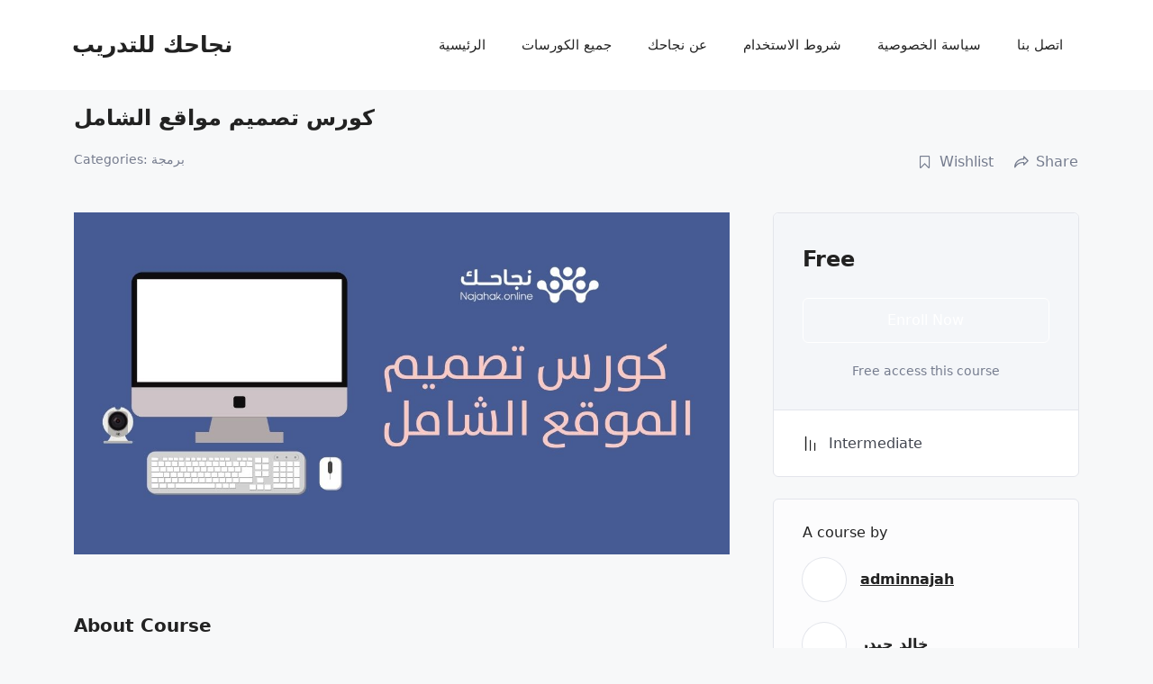

--- FILE ---
content_type: text/html; charset=UTF-8
request_url: https://najahak.net/courses/course-web-design/
body_size: 20541
content:
<!DOCTYPE html>
<html lang="en-US">
<head>
	<meta charset="UTF-8">
	<title>كورس تصميم مواقع  الشامل &#8211; نجاحك للتدريب</title>
<meta name='robots' content='max-image-preview:large' />
<meta name="viewport" content="width=device-width, initial-scale=1"><link rel="alternate" type="application/rss+xml" title="نجاحك للتدريب &raquo; Feed" href="https://najahak.net/feed/" />
<link rel="alternate" type="application/rss+xml" title="نجاحك للتدريب &raquo; Comments Feed" href="https://najahak.net/comments/feed/" />
<link rel="alternate" title="oEmbed (JSON)" type="application/json+oembed" href="https://najahak.net/wp-json/oembed/1.0/embed?url=https%3A%2F%2Fnajahak.net%2Fcourses%2Fcourse-web-design%2F" />
<link rel="alternate" title="oEmbed (XML)" type="text/xml+oembed" href="https://najahak.net/wp-json/oembed/1.0/embed?url=https%3A%2F%2Fnajahak.net%2Fcourses%2Fcourse-web-design%2F&#038;format=xml" />
<style id='wp-img-auto-sizes-contain-inline-css'>
img:is([sizes=auto i],[sizes^="auto," i]){contain-intrinsic-size:3000px 1500px}
/*# sourceURL=wp-img-auto-sizes-contain-inline-css */
</style>
<style id='wp-emoji-styles-inline-css'>

	img.wp-smiley, img.emoji {
		display: inline !important;
		border: none !important;
		box-shadow: none !important;
		height: 1em !important;
		width: 1em !important;
		margin: 0 0.07em !important;
		vertical-align: -0.1em !important;
		background: none !important;
		padding: 0 !important;
	}
/*# sourceURL=wp-emoji-styles-inline-css */
</style>
<style id='wp-block-library-inline-css'>
:root{--wp-block-synced-color:#7a00df;--wp-block-synced-color--rgb:122,0,223;--wp-bound-block-color:var(--wp-block-synced-color);--wp-editor-canvas-background:#ddd;--wp-admin-theme-color:#007cba;--wp-admin-theme-color--rgb:0,124,186;--wp-admin-theme-color-darker-10:#006ba1;--wp-admin-theme-color-darker-10--rgb:0,107,160.5;--wp-admin-theme-color-darker-20:#005a87;--wp-admin-theme-color-darker-20--rgb:0,90,135;--wp-admin-border-width-focus:2px}@media (min-resolution:192dpi){:root{--wp-admin-border-width-focus:1.5px}}.wp-element-button{cursor:pointer}:root .has-very-light-gray-background-color{background-color:#eee}:root .has-very-dark-gray-background-color{background-color:#313131}:root .has-very-light-gray-color{color:#eee}:root .has-very-dark-gray-color{color:#313131}:root .has-vivid-green-cyan-to-vivid-cyan-blue-gradient-background{background:linear-gradient(135deg,#00d084,#0693e3)}:root .has-purple-crush-gradient-background{background:linear-gradient(135deg,#34e2e4,#4721fb 50%,#ab1dfe)}:root .has-hazy-dawn-gradient-background{background:linear-gradient(135deg,#faaca8,#dad0ec)}:root .has-subdued-olive-gradient-background{background:linear-gradient(135deg,#fafae1,#67a671)}:root .has-atomic-cream-gradient-background{background:linear-gradient(135deg,#fdd79a,#004a59)}:root .has-nightshade-gradient-background{background:linear-gradient(135deg,#330968,#31cdcf)}:root .has-midnight-gradient-background{background:linear-gradient(135deg,#020381,#2874fc)}:root{--wp--preset--font-size--normal:16px;--wp--preset--font-size--huge:42px}.has-regular-font-size{font-size:1em}.has-larger-font-size{font-size:2.625em}.has-normal-font-size{font-size:var(--wp--preset--font-size--normal)}.has-huge-font-size{font-size:var(--wp--preset--font-size--huge)}.has-text-align-center{text-align:center}.has-text-align-left{text-align:left}.has-text-align-right{text-align:right}.has-fit-text{white-space:nowrap!important}#end-resizable-editor-section{display:none}.aligncenter{clear:both}.items-justified-left{justify-content:flex-start}.items-justified-center{justify-content:center}.items-justified-right{justify-content:flex-end}.items-justified-space-between{justify-content:space-between}.screen-reader-text{border:0;clip-path:inset(50%);height:1px;margin:-1px;overflow:hidden;padding:0;position:absolute;width:1px;word-wrap:normal!important}.screen-reader-text:focus{background-color:#ddd;clip-path:none;color:#444;display:block;font-size:1em;height:auto;left:5px;line-height:normal;padding:15px 23px 14px;text-decoration:none;top:5px;width:auto;z-index:100000}html :where(.has-border-color){border-style:solid}html :where([style*=border-top-color]){border-top-style:solid}html :where([style*=border-right-color]){border-right-style:solid}html :where([style*=border-bottom-color]){border-bottom-style:solid}html :where([style*=border-left-color]){border-left-style:solid}html :where([style*=border-width]){border-style:solid}html :where([style*=border-top-width]){border-top-style:solid}html :where([style*=border-right-width]){border-right-style:solid}html :where([style*=border-bottom-width]){border-bottom-style:solid}html :where([style*=border-left-width]){border-left-style:solid}html :where(img[class*=wp-image-]){height:auto;max-width:100%}:where(figure){margin:0 0 1em}html :where(.is-position-sticky){--wp-admin--admin-bar--position-offset:var(--wp-admin--admin-bar--height,0px)}@media screen and (max-width:600px){html :where(.is-position-sticky){--wp-admin--admin-bar--position-offset:0px}}

/*# sourceURL=wp-block-library-inline-css */
</style><link rel='stylesheet' id='wc-blocks-style-css' href='https://najahak.net/wp-content/plugins/woocommerce/assets/client/blocks/wc-blocks.css?ver=wc-10.4.3' media='all' />
<style id='global-styles-inline-css'>
:root{--wp--preset--aspect-ratio--square: 1;--wp--preset--aspect-ratio--4-3: 4/3;--wp--preset--aspect-ratio--3-4: 3/4;--wp--preset--aspect-ratio--3-2: 3/2;--wp--preset--aspect-ratio--2-3: 2/3;--wp--preset--aspect-ratio--16-9: 16/9;--wp--preset--aspect-ratio--9-16: 9/16;--wp--preset--color--black: #000000;--wp--preset--color--cyan-bluish-gray: #abb8c3;--wp--preset--color--white: #ffffff;--wp--preset--color--pale-pink: #f78da7;--wp--preset--color--vivid-red: #cf2e2e;--wp--preset--color--luminous-vivid-orange: #ff6900;--wp--preset--color--luminous-vivid-amber: #fcb900;--wp--preset--color--light-green-cyan: #7bdcb5;--wp--preset--color--vivid-green-cyan: #00d084;--wp--preset--color--pale-cyan-blue: #8ed1fc;--wp--preset--color--vivid-cyan-blue: #0693e3;--wp--preset--color--vivid-purple: #9b51e0;--wp--preset--color--contrast: var(--contrast);--wp--preset--color--contrast-2: var(--contrast-2);--wp--preset--color--contrast-3: var(--contrast-3);--wp--preset--color--base: var(--base);--wp--preset--color--base-2: var(--base-2);--wp--preset--color--base-3: var(--base-3);--wp--preset--color--accent: var(--accent);--wp--preset--gradient--vivid-cyan-blue-to-vivid-purple: linear-gradient(135deg,rgb(6,147,227) 0%,rgb(155,81,224) 100%);--wp--preset--gradient--light-green-cyan-to-vivid-green-cyan: linear-gradient(135deg,rgb(122,220,180) 0%,rgb(0,208,130) 100%);--wp--preset--gradient--luminous-vivid-amber-to-luminous-vivid-orange: linear-gradient(135deg,rgb(252,185,0) 0%,rgb(255,105,0) 100%);--wp--preset--gradient--luminous-vivid-orange-to-vivid-red: linear-gradient(135deg,rgb(255,105,0) 0%,rgb(207,46,46) 100%);--wp--preset--gradient--very-light-gray-to-cyan-bluish-gray: linear-gradient(135deg,rgb(238,238,238) 0%,rgb(169,184,195) 100%);--wp--preset--gradient--cool-to-warm-spectrum: linear-gradient(135deg,rgb(74,234,220) 0%,rgb(151,120,209) 20%,rgb(207,42,186) 40%,rgb(238,44,130) 60%,rgb(251,105,98) 80%,rgb(254,248,76) 100%);--wp--preset--gradient--blush-light-purple: linear-gradient(135deg,rgb(255,206,236) 0%,rgb(152,150,240) 100%);--wp--preset--gradient--blush-bordeaux: linear-gradient(135deg,rgb(254,205,165) 0%,rgb(254,45,45) 50%,rgb(107,0,62) 100%);--wp--preset--gradient--luminous-dusk: linear-gradient(135deg,rgb(255,203,112) 0%,rgb(199,81,192) 50%,rgb(65,88,208) 100%);--wp--preset--gradient--pale-ocean: linear-gradient(135deg,rgb(255,245,203) 0%,rgb(182,227,212) 50%,rgb(51,167,181) 100%);--wp--preset--gradient--electric-grass: linear-gradient(135deg,rgb(202,248,128) 0%,rgb(113,206,126) 100%);--wp--preset--gradient--midnight: linear-gradient(135deg,rgb(2,3,129) 0%,rgb(40,116,252) 100%);--wp--preset--font-size--small: 13px;--wp--preset--font-size--medium: 20px;--wp--preset--font-size--large: 36px;--wp--preset--font-size--x-large: 42px;--wp--preset--spacing--20: 0.44rem;--wp--preset--spacing--30: 0.67rem;--wp--preset--spacing--40: 1rem;--wp--preset--spacing--50: 1.5rem;--wp--preset--spacing--60: 2.25rem;--wp--preset--spacing--70: 3.38rem;--wp--preset--spacing--80: 5.06rem;--wp--preset--shadow--natural: 6px 6px 9px rgba(0, 0, 0, 0.2);--wp--preset--shadow--deep: 12px 12px 50px rgba(0, 0, 0, 0.4);--wp--preset--shadow--sharp: 6px 6px 0px rgba(0, 0, 0, 0.2);--wp--preset--shadow--outlined: 6px 6px 0px -3px rgb(255, 255, 255), 6px 6px rgb(0, 0, 0);--wp--preset--shadow--crisp: 6px 6px 0px rgb(0, 0, 0);}:where(.is-layout-flex){gap: 0.5em;}:where(.is-layout-grid){gap: 0.5em;}body .is-layout-flex{display: flex;}.is-layout-flex{flex-wrap: wrap;align-items: center;}.is-layout-flex > :is(*, div){margin: 0;}body .is-layout-grid{display: grid;}.is-layout-grid > :is(*, div){margin: 0;}:where(.wp-block-columns.is-layout-flex){gap: 2em;}:where(.wp-block-columns.is-layout-grid){gap: 2em;}:where(.wp-block-post-template.is-layout-flex){gap: 1.25em;}:where(.wp-block-post-template.is-layout-grid){gap: 1.25em;}.has-black-color{color: var(--wp--preset--color--black) !important;}.has-cyan-bluish-gray-color{color: var(--wp--preset--color--cyan-bluish-gray) !important;}.has-white-color{color: var(--wp--preset--color--white) !important;}.has-pale-pink-color{color: var(--wp--preset--color--pale-pink) !important;}.has-vivid-red-color{color: var(--wp--preset--color--vivid-red) !important;}.has-luminous-vivid-orange-color{color: var(--wp--preset--color--luminous-vivid-orange) !important;}.has-luminous-vivid-amber-color{color: var(--wp--preset--color--luminous-vivid-amber) !important;}.has-light-green-cyan-color{color: var(--wp--preset--color--light-green-cyan) !important;}.has-vivid-green-cyan-color{color: var(--wp--preset--color--vivid-green-cyan) !important;}.has-pale-cyan-blue-color{color: var(--wp--preset--color--pale-cyan-blue) !important;}.has-vivid-cyan-blue-color{color: var(--wp--preset--color--vivid-cyan-blue) !important;}.has-vivid-purple-color{color: var(--wp--preset--color--vivid-purple) !important;}.has-black-background-color{background-color: var(--wp--preset--color--black) !important;}.has-cyan-bluish-gray-background-color{background-color: var(--wp--preset--color--cyan-bluish-gray) !important;}.has-white-background-color{background-color: var(--wp--preset--color--white) !important;}.has-pale-pink-background-color{background-color: var(--wp--preset--color--pale-pink) !important;}.has-vivid-red-background-color{background-color: var(--wp--preset--color--vivid-red) !important;}.has-luminous-vivid-orange-background-color{background-color: var(--wp--preset--color--luminous-vivid-orange) !important;}.has-luminous-vivid-amber-background-color{background-color: var(--wp--preset--color--luminous-vivid-amber) !important;}.has-light-green-cyan-background-color{background-color: var(--wp--preset--color--light-green-cyan) !important;}.has-vivid-green-cyan-background-color{background-color: var(--wp--preset--color--vivid-green-cyan) !important;}.has-pale-cyan-blue-background-color{background-color: var(--wp--preset--color--pale-cyan-blue) !important;}.has-vivid-cyan-blue-background-color{background-color: var(--wp--preset--color--vivid-cyan-blue) !important;}.has-vivid-purple-background-color{background-color: var(--wp--preset--color--vivid-purple) !important;}.has-black-border-color{border-color: var(--wp--preset--color--black) !important;}.has-cyan-bluish-gray-border-color{border-color: var(--wp--preset--color--cyan-bluish-gray) !important;}.has-white-border-color{border-color: var(--wp--preset--color--white) !important;}.has-pale-pink-border-color{border-color: var(--wp--preset--color--pale-pink) !important;}.has-vivid-red-border-color{border-color: var(--wp--preset--color--vivid-red) !important;}.has-luminous-vivid-orange-border-color{border-color: var(--wp--preset--color--luminous-vivid-orange) !important;}.has-luminous-vivid-amber-border-color{border-color: var(--wp--preset--color--luminous-vivid-amber) !important;}.has-light-green-cyan-border-color{border-color: var(--wp--preset--color--light-green-cyan) !important;}.has-vivid-green-cyan-border-color{border-color: var(--wp--preset--color--vivid-green-cyan) !important;}.has-pale-cyan-blue-border-color{border-color: var(--wp--preset--color--pale-cyan-blue) !important;}.has-vivid-cyan-blue-border-color{border-color: var(--wp--preset--color--vivid-cyan-blue) !important;}.has-vivid-purple-border-color{border-color: var(--wp--preset--color--vivid-purple) !important;}.has-vivid-cyan-blue-to-vivid-purple-gradient-background{background: var(--wp--preset--gradient--vivid-cyan-blue-to-vivid-purple) !important;}.has-light-green-cyan-to-vivid-green-cyan-gradient-background{background: var(--wp--preset--gradient--light-green-cyan-to-vivid-green-cyan) !important;}.has-luminous-vivid-amber-to-luminous-vivid-orange-gradient-background{background: var(--wp--preset--gradient--luminous-vivid-amber-to-luminous-vivid-orange) !important;}.has-luminous-vivid-orange-to-vivid-red-gradient-background{background: var(--wp--preset--gradient--luminous-vivid-orange-to-vivid-red) !important;}.has-very-light-gray-to-cyan-bluish-gray-gradient-background{background: var(--wp--preset--gradient--very-light-gray-to-cyan-bluish-gray) !important;}.has-cool-to-warm-spectrum-gradient-background{background: var(--wp--preset--gradient--cool-to-warm-spectrum) !important;}.has-blush-light-purple-gradient-background{background: var(--wp--preset--gradient--blush-light-purple) !important;}.has-blush-bordeaux-gradient-background{background: var(--wp--preset--gradient--blush-bordeaux) !important;}.has-luminous-dusk-gradient-background{background: var(--wp--preset--gradient--luminous-dusk) !important;}.has-pale-ocean-gradient-background{background: var(--wp--preset--gradient--pale-ocean) !important;}.has-electric-grass-gradient-background{background: var(--wp--preset--gradient--electric-grass) !important;}.has-midnight-gradient-background{background: var(--wp--preset--gradient--midnight) !important;}.has-small-font-size{font-size: var(--wp--preset--font-size--small) !important;}.has-medium-font-size{font-size: var(--wp--preset--font-size--medium) !important;}.has-large-font-size{font-size: var(--wp--preset--font-size--large) !important;}.has-x-large-font-size{font-size: var(--wp--preset--font-size--x-large) !important;}
/*# sourceURL=global-styles-inline-css */
</style>

<style id='classic-theme-styles-inline-css'>
/*! This file is auto-generated */
.wp-block-button__link{color:#fff;background-color:#32373c;border-radius:9999px;box-shadow:none;text-decoration:none;padding:calc(.667em + 2px) calc(1.333em + 2px);font-size:1.125em}.wp-block-file__button{background:#32373c;color:#fff;text-decoration:none}
/*# sourceURL=/wp-includes/css/classic-themes.min.css */
</style>
<link rel='stylesheet' id='wp-components-css' href='https://najahak.net/wp-includes/css/dist/components/style.min.css?ver=de858af07c3019d27447c400165e9937' media='all' />
<link rel='stylesheet' id='wp-preferences-css' href='https://najahak.net/wp-includes/css/dist/preferences/style.min.css?ver=de858af07c3019d27447c400165e9937' media='all' />
<link rel='stylesheet' id='wp-block-editor-css' href='https://najahak.net/wp-includes/css/dist/block-editor/style.min.css?ver=de858af07c3019d27447c400165e9937' media='all' />
<link rel='stylesheet' id='wp-reusable-blocks-css' href='https://najahak.net/wp-includes/css/dist/reusable-blocks/style.min.css?ver=de858af07c3019d27447c400165e9937' media='all' />
<link rel='stylesheet' id='wp-patterns-css' href='https://najahak.net/wp-includes/css/dist/patterns/style.min.css?ver=de858af07c3019d27447c400165e9937' media='all' />
<link rel='stylesheet' id='wp-editor-css' href='https://najahak.net/wp-includes/css/dist/editor/style.min.css?ver=de858af07c3019d27447c400165e9937' media='all' />
<link rel='stylesheet' id='docent-pro-core-global-style-css-css' href='https://najahak.net/wp-content/plugins/docent-pro-core/assets/css/blocks.style.build.css?ver=de858af07c3019d27447c400165e9937' media='all' />
<link rel='stylesheet' id='docent-pro-core-css-css' href='https://najahak.net/wp-content/plugins/docent-pro-core/assets/css/core.css?ver=de858af07c3019d27447c400165e9937' media='all' />
<link rel='stylesheet' id='tutor-icon-css' href='https://najahak.net/wp-content/plugins/tutor/assets/css/tutor-icon.min.css?ver=3.9.6' media='all' />
<link rel='stylesheet' id='tutor-css' href='https://najahak.net/wp-content/plugins/tutor/assets/css/tutor.min.css?ver=3.9.6' media='all' />
<link rel='stylesheet' id='tutor-plyr-css' href='https://najahak.net/wp-content/plugins/tutor/assets/lib/plyr/plyr.css?ver=3.9.6' media='all' />
<link rel='stylesheet' id='tutor-frontend-css' href='https://najahak.net/wp-content/plugins/tutor/assets/css/tutor-front.min.css?ver=3.9.6' media='all' />
<style id='tutor-frontend-inline-css'>
.mce-notification.mce-notification-error{display: none !important;}
:root{--tutor-border-color:#E3E5EB;--tutor-border-color-rgb:227, 229, 235;--tutor-color-gray:#CDCFD5;--tutor-color-gray-rgb:205, 207, 213;}
/*# sourceURL=tutor-frontend-inline-css */
</style>
<link rel='stylesheet' id='tutor_gemeratepress-css' href='https://najahak.net/wp-content/plugins/tutor/includes/theme-compatibility/generatepress/assets/css/style.css?ver=de858af07c3019d27447c400165e9937' media='all' />
<link rel='stylesheet' id='woocommerce-layout-css' href='https://najahak.net/wp-content/plugins/woocommerce/assets/css/woocommerce-layout.css?ver=10.4.3' media='all' />
<link rel='stylesheet' id='woocommerce-smallscreen-css' href='https://najahak.net/wp-content/plugins/woocommerce/assets/css/woocommerce-smallscreen.css?ver=10.4.3' media='only screen and (max-width: 768px)' />
<link rel='stylesheet' id='woocommerce-general-css' href='https://najahak.net/wp-content/plugins/woocommerce/assets/css/woocommerce.css?ver=10.4.3' media='all' />
<style id='woocommerce-general-inline-css'>
.woocommerce .page-header-image-single {display: none;}.woocommerce .entry-content,.woocommerce .product .entry-summary {margin-top: 0;}.related.products {clear: both;}.checkout-subscribe-prompt.clear {visibility: visible;height: initial;width: initial;}@media (max-width:768px) {.woocommerce .woocommerce-ordering,.woocommerce-page .woocommerce-ordering {float: none;}.woocommerce .woocommerce-ordering select {max-width: 100%;}.woocommerce ul.products li.product,.woocommerce-page ul.products li.product,.woocommerce-page[class*=columns-] ul.products li.product,.woocommerce[class*=columns-] ul.products li.product {width: 100%;float: none;}}
/*# sourceURL=woocommerce-general-inline-css */
</style>
<style id='woocommerce-inline-inline-css'>
.woocommerce form .form-row .required { visibility: visible; }
/*# sourceURL=woocommerce-inline-inline-css */
</style>
<link rel='stylesheet' id='generate-style-css' href='https://najahak.net/wp-content/themes/generatepress/assets/css/main.min.css?ver=3.6.1' media='all' />
<style id='generate-style-inline-css'>
body{background-color:var(--base-2);color:var(--contrast);}a{color:var(--accent);}a{text-decoration:underline;}.entry-title a, .site-branding a, a.button, .wp-block-button__link, .main-navigation a{text-decoration:none;}a:hover, a:focus, a:active{color:var(--contrast);}.wp-block-group__inner-container{max-width:1200px;margin-left:auto;margin-right:auto;}:root{--contrast:#222222;--contrast-2:#575760;--contrast-3:#b2b2be;--base:#f0f0f0;--base-2:#f7f8f9;--base-3:#ffffff;--accent:#1e73be;}:root .has-contrast-color{color:var(--contrast);}:root .has-contrast-background-color{background-color:var(--contrast);}:root .has-contrast-2-color{color:var(--contrast-2);}:root .has-contrast-2-background-color{background-color:var(--contrast-2);}:root .has-contrast-3-color{color:var(--contrast-3);}:root .has-contrast-3-background-color{background-color:var(--contrast-3);}:root .has-base-color{color:var(--base);}:root .has-base-background-color{background-color:var(--base);}:root .has-base-2-color{color:var(--base-2);}:root .has-base-2-background-color{background-color:var(--base-2);}:root .has-base-3-color{color:var(--base-3);}:root .has-base-3-background-color{background-color:var(--base-3);}:root .has-accent-color{color:var(--accent);}:root .has-accent-background-color{background-color:var(--accent);}.top-bar{background-color:#636363;color:#ffffff;}.top-bar a{color:#ffffff;}.top-bar a:hover{color:#303030;}.site-header{background-color:var(--base-3);}.main-title a,.main-title a:hover{color:var(--contrast);}.site-description{color:var(--contrast-2);}.mobile-menu-control-wrapper .menu-toggle,.mobile-menu-control-wrapper .menu-toggle:hover,.mobile-menu-control-wrapper .menu-toggle:focus,.has-inline-mobile-toggle #site-navigation.toggled{background-color:rgba(0, 0, 0, 0.02);}.main-navigation,.main-navigation ul ul{background-color:var(--base-3);}.main-navigation .main-nav ul li a, .main-navigation .menu-toggle, .main-navigation .menu-bar-items{color:var(--contrast);}.main-navigation .main-nav ul li:not([class*="current-menu-"]):hover > a, .main-navigation .main-nav ul li:not([class*="current-menu-"]):focus > a, .main-navigation .main-nav ul li.sfHover:not([class*="current-menu-"]) > a, .main-navigation .menu-bar-item:hover > a, .main-navigation .menu-bar-item.sfHover > a{color:var(--accent);}button.menu-toggle:hover,button.menu-toggle:focus{color:var(--contrast);}.main-navigation .main-nav ul li[class*="current-menu-"] > a{color:var(--accent);}.navigation-search input[type="search"],.navigation-search input[type="search"]:active, .navigation-search input[type="search"]:focus, .main-navigation .main-nav ul li.search-item.active > a, .main-navigation .menu-bar-items .search-item.active > a{color:var(--accent);}.main-navigation ul ul{background-color:var(--base);}.separate-containers .inside-article, .separate-containers .comments-area, .separate-containers .page-header, .one-container .container, .separate-containers .paging-navigation, .inside-page-header{background-color:var(--base-3);}.entry-title a{color:var(--contrast);}.entry-title a:hover{color:var(--contrast-2);}.entry-meta{color:var(--contrast-2);}.sidebar .widget{background-color:var(--base-3);}.footer-widgets{background-color:var(--base-3);}.site-info{background-color:var(--base-3);}input[type="text"],input[type="email"],input[type="url"],input[type="password"],input[type="search"],input[type="tel"],input[type="number"],textarea,select{color:var(--contrast);background-color:var(--base-2);border-color:var(--base);}input[type="text"]:focus,input[type="email"]:focus,input[type="url"]:focus,input[type="password"]:focus,input[type="search"]:focus,input[type="tel"]:focus,input[type="number"]:focus,textarea:focus,select:focus{color:var(--contrast);background-color:var(--base-2);border-color:var(--contrast-3);}button,html input[type="button"],input[type="reset"],input[type="submit"],a.button,a.wp-block-button__link:not(.has-background){color:#ffffff;background-color:#55555e;}button:hover,html input[type="button"]:hover,input[type="reset"]:hover,input[type="submit"]:hover,a.button:hover,button:focus,html input[type="button"]:focus,input[type="reset"]:focus,input[type="submit"]:focus,a.button:focus,a.wp-block-button__link:not(.has-background):active,a.wp-block-button__link:not(.has-background):focus,a.wp-block-button__link:not(.has-background):hover{color:#ffffff;background-color:#3f4047;}a.generate-back-to-top{background-color:rgba( 0,0,0,0.4 );color:#ffffff;}a.generate-back-to-top:hover,a.generate-back-to-top:focus{background-color:rgba( 0,0,0,0.6 );color:#ffffff;}:root{--gp-search-modal-bg-color:var(--base-3);--gp-search-modal-text-color:var(--contrast);--gp-search-modal-overlay-bg-color:rgba(0,0,0,0.2);}@media (max-width:768px){.main-navigation .menu-bar-item:hover > a, .main-navigation .menu-bar-item.sfHover > a{background:none;color:var(--contrast);}}.nav-below-header .main-navigation .inside-navigation.grid-container, .nav-above-header .main-navigation .inside-navigation.grid-container{padding:0px 20px 0px 20px;}.site-main .wp-block-group__inner-container{padding:40px;}.separate-containers .paging-navigation{padding-top:20px;padding-bottom:20px;}.entry-content .alignwide, body:not(.no-sidebar) .entry-content .alignfull{margin-left:-40px;width:calc(100% + 80px);max-width:calc(100% + 80px);}.rtl .menu-item-has-children .dropdown-menu-toggle{padding-left:20px;}.rtl .main-navigation .main-nav ul li.menu-item-has-children > a{padding-right:20px;}@media (max-width:768px){.separate-containers .inside-article, .separate-containers .comments-area, .separate-containers .page-header, .separate-containers .paging-navigation, .one-container .site-content, .inside-page-header{padding:30px;}.site-main .wp-block-group__inner-container{padding:30px;}.inside-top-bar{padding-right:30px;padding-left:30px;}.inside-header{padding-right:30px;padding-left:30px;}.widget-area .widget{padding-top:30px;padding-right:30px;padding-bottom:30px;padding-left:30px;}.footer-widgets-container{padding-top:30px;padding-right:30px;padding-bottom:30px;padding-left:30px;}.inside-site-info{padding-right:30px;padding-left:30px;}.entry-content .alignwide, body:not(.no-sidebar) .entry-content .alignfull{margin-left:-30px;width:calc(100% + 60px);max-width:calc(100% + 60px);}.one-container .site-main .paging-navigation{margin-bottom:20px;}}/* End cached CSS */.is-right-sidebar{width:30%;}.is-left-sidebar{width:30%;}.site-content .content-area{width:70%;}@media (max-width:768px){.main-navigation .menu-toggle,.sidebar-nav-mobile:not(#sticky-placeholder){display:block;}.main-navigation ul,.gen-sidebar-nav,.main-navigation:not(.slideout-navigation):not(.toggled) .main-nav > ul,.has-inline-mobile-toggle #site-navigation .inside-navigation > *:not(.navigation-search):not(.main-nav){display:none;}.nav-align-right .inside-navigation,.nav-align-center .inside-navigation{justify-content:space-between;}.has-inline-mobile-toggle .mobile-menu-control-wrapper{display:flex;flex-wrap:wrap;}.has-inline-mobile-toggle .inside-header{flex-direction:row;text-align:left;flex-wrap:wrap;}.has-inline-mobile-toggle .header-widget,.has-inline-mobile-toggle #site-navigation{flex-basis:100%;}.nav-float-left .has-inline-mobile-toggle #site-navigation{order:10;}}
/*# sourceURL=generate-style-inline-css */
</style>
<script src="https://najahak.net/wp-includes/js/jquery/jquery.min.js?ver=3.7.1" id="jquery-core-js"></script>
<script src="https://najahak.net/wp-includes/js/jquery/jquery-migrate.min.js?ver=3.4.1" id="jquery-migrate-js"></script>
<script src="https://najahak.net/wp-content/plugins/docent-pro-core/assets/js/custom.js?ver=de858af07c3019d27447c400165e9937" id="custom-js"></script>
<script id="qubely_local_script-js-extra">
var qubely_urls = {"plugin":"https://najahak.net/wp-content/plugins/qubely/","ajax":"https://najahak.net/wp-admin/admin-ajax.php","nonce":"8efd8ce4fb","actual_url":"najahak.net"};
//# sourceURL=qubely_local_script-js-extra
</script>
<script id="qubely_container_width-js-extra">
var qubely_container_width = {"sm":"540","md":"720","lg":"960","xl":"1140"};
//# sourceURL=qubely_container_width-js-extra
</script>
<script src="https://najahak.net/wp-content/plugins/woocommerce/assets/js/jquery-blockui/jquery.blockUI.min.js?ver=2.7.0-wc.10.4.3" id="wc-jquery-blockui-js" defer data-wp-strategy="defer"></script>
<script id="wc-add-to-cart-js-extra">
var wc_add_to_cart_params = {"ajax_url":"/wp-admin/admin-ajax.php","wc_ajax_url":"/?wc-ajax=%%endpoint%%","i18n_view_cart":"View cart","cart_url":"https://najahak.net/cart/","is_cart":"","cart_redirect_after_add":"no"};
//# sourceURL=wc-add-to-cart-js-extra
</script>
<script src="https://najahak.net/wp-content/plugins/woocommerce/assets/js/frontend/add-to-cart.min.js?ver=10.4.3" id="wc-add-to-cart-js" defer data-wp-strategy="defer"></script>
<script src="https://najahak.net/wp-content/plugins/woocommerce/assets/js/js-cookie/js.cookie.min.js?ver=2.1.4-wc.10.4.3" id="wc-js-cookie-js" defer data-wp-strategy="defer"></script>
<script id="woocommerce-js-extra">
var woocommerce_params = {"ajax_url":"/wp-admin/admin-ajax.php","wc_ajax_url":"/?wc-ajax=%%endpoint%%","i18n_password_show":"Show password","i18n_password_hide":"Hide password"};
//# sourceURL=woocommerce-js-extra
</script>
<script src="https://najahak.net/wp-content/plugins/woocommerce/assets/js/frontend/woocommerce.min.js?ver=10.4.3" id="woocommerce-js" defer data-wp-strategy="defer"></script>
<link rel="https://api.w.org/" href="https://najahak.net/wp-json/" /><link rel="alternate" title="JSON" type="application/json" href="https://najahak.net/wp-json/wp/v2/courses/8570" /><link rel="EditURI" type="application/rsd+xml" title="RSD" href="https://najahak.net/xmlrpc.php?rsd" />

<link rel="canonical" href="https://najahak.net/courses/course-web-design/" />
<link rel='shortlink' href='https://najahak.net/?p=8570' />
			<!--Facebook-->
			<meta property="og:type" content="website"/>
			<meta property="og:image" content="https://najahak.net/wp-content/uploads/2020/12/Comprehensive-web-design-course.jpg" />
			<meta property="og:description" content="&lt;b&gt;كورس تصميم المواقع الشامل&lt;/b&gt;

&lt;span style=&quot;font-weight: 400;&quot;&gt;لماذا يتم اللجوء إلى شركة تصميم مواقع متخصصة وفي إمكان الشخص تعلم تصميم الموقع الالكتروني له بنفسه، حيث أن &lt;/span&gt;&lt;b&gt;كورس تصميم المواقع الشامل &lt;/b&gt;&lt;span style=&quot;font-weight: 400;&quot;&gt;يخطو مع المُتعلم بدايةً من الصفر إلى إتقان الخطوات في النهاية، ولكي يتم تصميم مواقع وتطبيقات باحتراف لابد أن يكون هناك نوع من الممارسة والتطبيق الوقتي لخطوات ومحتوى الكورس.&lt;/span&gt;

&lt;b&gt;كورس تصميم المواقع الشامل&lt;/b&gt;
&lt;ul&gt;
 	&lt;li style=&quot;font-weight: 400;&quot; aria-level=&quot;1&quot;&gt;&lt;span style=&quot;font-weight: 400;&quot;&gt;لكي يتم تصميم مواقع الويب المختلفة، ينبغي التعامل بثلاثة لغات للبرمجة والإنشاء سيتم التعرف إليهم باستفاضة في الشرح.&lt;/span&gt;&lt;/li&gt;
 	&lt;li style=&quot;font-weight: 400;&quot; aria-level=&quot;1&quot;&gt;&lt;span style=&quot;font-weight: 400;&quot;&gt;تصميم الموقع الالكتروني متاح لكافة الفئات العمرية، حيث أن مضمون وخطوات كورس تصميم المواقع مناسبة لكل الاعمار والعقول، ولا تحتاج سوى المثابرة لأخذ المعلومة.&lt;/span&gt;&lt;/li&gt;
&lt;/ul&gt;
&lt;b&gt;محاور كورس تعلم تصميم المواقع الشامل&lt;/b&gt;
&lt;ul&gt;
 	&lt;li style=&quot;font-weight: 400;&quot; aria-level=&quot;1&quot;&gt;&lt;span style=&quot;font-weight: 400;&quot;&gt;يحتوي &lt;/span&gt;&lt;b&gt;كورس تصميم المواقع الشامل &lt;/b&gt;&lt;span style=&quot;font-weight: 400;&quot;&gt;على التعريف بكيفية تصميم مواقع وتطبيقات عن طريق خطوات مدروسة.&lt;/span&gt;&lt;/li&gt;
 	&lt;li style=&quot;font-weight: 400;&quot; aria-level=&quot;1&quot;&gt;&lt;span style=&quot;font-weight: 400;&quot;&gt;يتناول تصميم موقع الكترونى تعريف طبيعة لغات البرمجة والإنشاء التي يستخدمها المُحاضر كأذرع أساسية في التعامل.&lt;/span&gt;&lt;/li&gt;
 	&lt;li style=&quot;font-weight: 400;&quot; aria-level=&quot;1&quot;&gt;&lt;span style=&quot;font-weight: 400;&quot;&gt;كيفية استخدام أدوات التنصيب التي تظهر على سطح المكتب عند تصميم المواقع.&lt;/span&gt;&lt;/li&gt;
 	&lt;li style=&quot;font-weight: 400;&quot; aria-level=&quot;1&quot;&gt;&lt;span style=&quot;font-weight: 400;&quot;&gt;كيفية إنشاء head وغيره على قاعدة أساس لغة HTML، والتي تُعتبر البنية الأساسية لتصميم موقع الكترونى من خلالها.&lt;/span&gt;&lt;/li&gt;
 	&lt;li style=&quot;font-weight: 400;&quot; aria-level=&quot;1&quot;&gt;&lt;span style=&quot;font-weight: 400;&quot;&gt;التمثيل بشكل موقع تم إنشاءه من قبل، واتباع الخطوات لبناءه من جديد واستخدام ذلك في الشرح.&lt;/span&gt;&lt;/li&gt;
 	&lt;li style=&quot;font-weight: 400;&quot; aria-level=&quot;1&quot;&gt;&lt;span style=&quot;font-weight: 400;&quot;&gt;التعريف بطريقة استخدام لغة CSS بشكل حِرفي يُغني أصحاب المشاريع عن اللجوء إلى شركة تصميم مواقع.&lt;/span&gt;&lt;/li&gt;
 	&lt;li style=&quot;font-weight: 400;&quot; aria-level=&quot;1&quot;&gt;&lt;span style=&quot;font-weight: 400;&quot;&gt;شرح العمل عن طريق وظائف JavaScript واستخدام كل الأدوات في تصميم مواقع إعلانية أو شخصية.&lt;/span&gt;&lt;/li&gt;
 	&lt;li style=&quot;font-weight: 400;&quot; aria-level=&quot;1&quot;&gt;&lt;span style=&quot;font-weight: 400;&quot;&gt;عرض كيفية التحكم في شكل التصميم وإرفاق الصور التوضيحية عليه، وكذلك التحكم في حجم النصوص وألوانها.&lt;/span&gt;&lt;/li&gt;
&lt;/ul&gt;
&lt;b&gt;فوائد كورس تعلم تصميم المواقع الشامل&lt;/b&gt;
&lt;ul&gt;
 	&lt;li style=&quot;font-weight: 400;&quot; aria-level=&quot;1&quot;&gt;&lt;span style=&quot;font-weight: 400;&quot;&gt;الاستغناء عن شركة تصميم مواقع، والقدرة على تنفيذ المشروع الخاص من الصفر وبكل التعديلات المتاحة.&lt;/span&gt;&lt;/li&gt;
 	&lt;li style=&quot;font-weight: 400;&quot; aria-level=&quot;1&quot;&gt;&lt;span style=&quot;font-weight: 400;&quot;&gt;التعرف على طريقة عمل لغات إنشاء المواقع مثل Css, JavaScript, HTML.&lt;/span&gt;&lt;/li&gt;
 	&lt;li style=&quot;font-weight: 400;&quot; aria-level=&quot;1&quot;&gt;&lt;span style=&quot;font-weight: 400;&quot;&gt;فهم طريقة تنصيب واستخدام الأدوات التي يتم من خلالها تصميم مواقع وتطبيقات عديدة.&lt;/span&gt;&lt;/li&gt;
&lt;/ul&gt;
&lt;span style=&quot;font-weight: 400;&quot;&gt;إن &lt;/span&gt;&lt;b&gt;كورس تصميم المواقع الشامل &lt;/b&gt;&lt;span style=&quot;font-weight: 400;&quot;&gt;يجعل الأفكار والدعاية على المواقع أسهل بكثير، حيث يتم تنفيذ كل التخيلات عن شكل الموقع بخطوات بسيطة وبسهولة، ومع الممارسة والإتقان يمكن أن تكون الإفادة الأكبر من الكورس هو العمل في هذا المجال كمحترف.&lt;/span&gt;" />
			<!--Twitter-->
			<meta name="twitter:image" content="https://najahak.net/wp-content/uploads/2020/12/Comprehensive-web-design-course.jpg">
			<meta name="twitter:description" content="&lt;b&gt;كورس تصميم المواقع الشامل&lt;/b&gt;

&lt;span style=&quot;font-weight: 400;&quot;&gt;لماذا يتم اللجوء إلى شركة تصميم مواقع متخصصة وفي إمكان الشخص تعلم تصميم الموقع الالكتروني له بنفسه، حيث أن &lt;/span&gt;&lt;b&gt;كورس تصميم المواقع الشامل &lt;/b&gt;&lt;span style=&quot;font-weight: 400;&quot;&gt;يخطو مع المُتعلم بدايةً من الصفر إلى إتقان الخطوات في النهاية، ولكي يتم تصميم مواقع وتطبيقات باحتراف لابد أن يكون هناك نوع من الممارسة والتطبيق الوقتي لخطوات ومحتوى الكورس.&lt;/span&gt;

&lt;b&gt;كورس تصميم المواقع الشامل&lt;/b&gt;
&lt;ul&gt;
 	&lt;li style=&quot;font-weight: 400;&quot; aria-level=&quot;1&quot;&gt;&lt;span style=&quot;font-weight: 400;&quot;&gt;لكي يتم تصميم مواقع الويب المختلفة، ينبغي التعامل بثلاثة لغات للبرمجة والإنشاء سيتم التعرف إليهم باستفاضة في الشرح.&lt;/span&gt;&lt;/li&gt;
 	&lt;li style=&quot;font-weight: 400;&quot; aria-level=&quot;1&quot;&gt;&lt;span style=&quot;font-weight: 400;&quot;&gt;تصميم الموقع الالكتروني متاح لكافة الفئات العمرية، حيث أن مضمون وخطوات كورس تصميم المواقع مناسبة لكل الاعمار والعقول، ولا تحتاج سوى المثابرة لأخذ المعلومة.&lt;/span&gt;&lt;/li&gt;
&lt;/ul&gt;
&lt;b&gt;محاور كورس تعلم تصميم المواقع الشامل&lt;/b&gt;
&lt;ul&gt;
 	&lt;li style=&quot;font-weight: 400;&quot; aria-level=&quot;1&quot;&gt;&lt;span style=&quot;font-weight: 400;&quot;&gt;يحتوي &lt;/span&gt;&lt;b&gt;كورس تصميم المواقع الشامل &lt;/b&gt;&lt;span style=&quot;font-weight: 400;&quot;&gt;على التعريف بكيفية تصميم مواقع وتطبيقات عن طريق خطوات مدروسة.&lt;/span&gt;&lt;/li&gt;
 	&lt;li style=&quot;font-weight: 400;&quot; aria-level=&quot;1&quot;&gt;&lt;span style=&quot;font-weight: 400;&quot;&gt;يتناول تصميم موقع الكترونى تعريف طبيعة لغات البرمجة والإنشاء التي يستخدمها المُحاضر كأذرع أساسية في التعامل.&lt;/span&gt;&lt;/li&gt;
 	&lt;li style=&quot;font-weight: 400;&quot; aria-level=&quot;1&quot;&gt;&lt;span style=&quot;font-weight: 400;&quot;&gt;كيفية استخدام أدوات التنصيب التي تظهر على سطح المكتب عند تصميم المواقع.&lt;/span&gt;&lt;/li&gt;
 	&lt;li style=&quot;font-weight: 400;&quot; aria-level=&quot;1&quot;&gt;&lt;span style=&quot;font-weight: 400;&quot;&gt;كيفية إنشاء head وغيره على قاعدة أساس لغة HTML، والتي تُعتبر البنية الأساسية لتصميم موقع الكترونى من خلالها.&lt;/span&gt;&lt;/li&gt;
 	&lt;li style=&quot;font-weight: 400;&quot; aria-level=&quot;1&quot;&gt;&lt;span style=&quot;font-weight: 400;&quot;&gt;التمثيل بشكل موقع تم إنشاءه من قبل، واتباع الخطوات لبناءه من جديد واستخدام ذلك في الشرح.&lt;/span&gt;&lt;/li&gt;
 	&lt;li style=&quot;font-weight: 400;&quot; aria-level=&quot;1&quot;&gt;&lt;span style=&quot;font-weight: 400;&quot;&gt;التعريف بطريقة استخدام لغة CSS بشكل حِرفي يُغني أصحاب المشاريع عن اللجوء إلى شركة تصميم مواقع.&lt;/span&gt;&lt;/li&gt;
 	&lt;li style=&quot;font-weight: 400;&quot; aria-level=&quot;1&quot;&gt;&lt;span style=&quot;font-weight: 400;&quot;&gt;شرح العمل عن طريق وظائف JavaScript واستخدام كل الأدوات في تصميم مواقع إعلانية أو شخصية.&lt;/span&gt;&lt;/li&gt;
 	&lt;li style=&quot;font-weight: 400;&quot; aria-level=&quot;1&quot;&gt;&lt;span style=&quot;font-weight: 400;&quot;&gt;عرض كيفية التحكم في شكل التصميم وإرفاق الصور التوضيحية عليه، وكذلك التحكم في حجم النصوص وألوانها.&lt;/span&gt;&lt;/li&gt;
&lt;/ul&gt;
&lt;b&gt;فوائد كورس تعلم تصميم المواقع الشامل&lt;/b&gt;
&lt;ul&gt;
 	&lt;li style=&quot;font-weight: 400;&quot; aria-level=&quot;1&quot;&gt;&lt;span style=&quot;font-weight: 400;&quot;&gt;الاستغناء عن شركة تصميم مواقع، والقدرة على تنفيذ المشروع الخاص من الصفر وبكل التعديلات المتاحة.&lt;/span&gt;&lt;/li&gt;
 	&lt;li style=&quot;font-weight: 400;&quot; aria-level=&quot;1&quot;&gt;&lt;span style=&quot;font-weight: 400;&quot;&gt;التعرف على طريقة عمل لغات إنشاء المواقع مثل Css, JavaScript, HTML.&lt;/span&gt;&lt;/li&gt;
 	&lt;li style=&quot;font-weight: 400;&quot; aria-level=&quot;1&quot;&gt;&lt;span style=&quot;font-weight: 400;&quot;&gt;فهم طريقة تنصيب واستخدام الأدوات التي يتم من خلالها تصميم مواقع وتطبيقات عديدة.&lt;/span&gt;&lt;/li&gt;
&lt;/ul&gt;
&lt;span style=&quot;font-weight: 400;&quot;&gt;إن &lt;/span&gt;&lt;b&gt;كورس تصميم المواقع الشامل &lt;/b&gt;&lt;span style=&quot;font-weight: 400;&quot;&gt;يجعل الأفكار والدعاية على المواقع أسهل بكثير، حيث يتم تنفيذ كل التخيلات عن شكل الموقع بخطوات بسيطة وبسهولة، ومع الممارسة والإتقان يمكن أن تكون الإفادة الأكبر من الكورس هو العمل في هذا المجال كمحترف.&lt;/span&gt;">
			<!--Google+-->
			<meta itemprop="image" content="https://najahak.net/wp-content/uploads/2020/12/Comprehensive-web-design-course.jpg">
			<meta itemprop="description" content="&lt;b&gt;كورس تصميم المواقع الشامل&lt;/b&gt;

&lt;span style=&quot;font-weight: 400;&quot;&gt;لماذا يتم اللجوء إلى شركة تصميم مواقع متخصصة وفي إمكان الشخص تعلم تصميم الموقع الالكتروني له بنفسه، حيث أن &lt;/span&gt;&lt;b&gt;كورس تصميم المواقع الشامل &lt;/b&gt;&lt;span style=&quot;font-weight: 400;&quot;&gt;يخطو مع المُتعلم بدايةً من الصفر إلى إتقان الخطوات في النهاية، ولكي يتم تصميم مواقع وتطبيقات باحتراف لابد أن يكون هناك نوع من الممارسة والتطبيق الوقتي لخطوات ومحتوى الكورس.&lt;/span&gt;

&lt;b&gt;كورس تصميم المواقع الشامل&lt;/b&gt;
&lt;ul&gt;
 	&lt;li style=&quot;font-weight: 400;&quot; aria-level=&quot;1&quot;&gt;&lt;span style=&quot;font-weight: 400;&quot;&gt;لكي يتم تصميم مواقع الويب المختلفة، ينبغي التعامل بثلاثة لغات للبرمجة والإنشاء سيتم التعرف إليهم باستفاضة في الشرح.&lt;/span&gt;&lt;/li&gt;
 	&lt;li style=&quot;font-weight: 400;&quot; aria-level=&quot;1&quot;&gt;&lt;span style=&quot;font-weight: 400;&quot;&gt;تصميم الموقع الالكتروني متاح لكافة الفئات العمرية، حيث أن مضمون وخطوات كورس تصميم المواقع مناسبة لكل الاعمار والعقول، ولا تحتاج سوى المثابرة لأخذ المعلومة.&lt;/span&gt;&lt;/li&gt;
&lt;/ul&gt;
&lt;b&gt;محاور كورس تعلم تصميم المواقع الشامل&lt;/b&gt;
&lt;ul&gt;
 	&lt;li style=&quot;font-weight: 400;&quot; aria-level=&quot;1&quot;&gt;&lt;span style=&quot;font-weight: 400;&quot;&gt;يحتوي &lt;/span&gt;&lt;b&gt;كورس تصميم المواقع الشامل &lt;/b&gt;&lt;span style=&quot;font-weight: 400;&quot;&gt;على التعريف بكيفية تصميم مواقع وتطبيقات عن طريق خطوات مدروسة.&lt;/span&gt;&lt;/li&gt;
 	&lt;li style=&quot;font-weight: 400;&quot; aria-level=&quot;1&quot;&gt;&lt;span style=&quot;font-weight: 400;&quot;&gt;يتناول تصميم موقع الكترونى تعريف طبيعة لغات البرمجة والإنشاء التي يستخدمها المُحاضر كأذرع أساسية في التعامل.&lt;/span&gt;&lt;/li&gt;
 	&lt;li style=&quot;font-weight: 400;&quot; aria-level=&quot;1&quot;&gt;&lt;span style=&quot;font-weight: 400;&quot;&gt;كيفية استخدام أدوات التنصيب التي تظهر على سطح المكتب عند تصميم المواقع.&lt;/span&gt;&lt;/li&gt;
 	&lt;li style=&quot;font-weight: 400;&quot; aria-level=&quot;1&quot;&gt;&lt;span style=&quot;font-weight: 400;&quot;&gt;كيفية إنشاء head وغيره على قاعدة أساس لغة HTML، والتي تُعتبر البنية الأساسية لتصميم موقع الكترونى من خلالها.&lt;/span&gt;&lt;/li&gt;
 	&lt;li style=&quot;font-weight: 400;&quot; aria-level=&quot;1&quot;&gt;&lt;span style=&quot;font-weight: 400;&quot;&gt;التمثيل بشكل موقع تم إنشاءه من قبل، واتباع الخطوات لبناءه من جديد واستخدام ذلك في الشرح.&lt;/span&gt;&lt;/li&gt;
 	&lt;li style=&quot;font-weight: 400;&quot; aria-level=&quot;1&quot;&gt;&lt;span style=&quot;font-weight: 400;&quot;&gt;التعريف بطريقة استخدام لغة CSS بشكل حِرفي يُغني أصحاب المشاريع عن اللجوء إلى شركة تصميم مواقع.&lt;/span&gt;&lt;/li&gt;
 	&lt;li style=&quot;font-weight: 400;&quot; aria-level=&quot;1&quot;&gt;&lt;span style=&quot;font-weight: 400;&quot;&gt;شرح العمل عن طريق وظائف JavaScript واستخدام كل الأدوات في تصميم مواقع إعلانية أو شخصية.&lt;/span&gt;&lt;/li&gt;
 	&lt;li style=&quot;font-weight: 400;&quot; aria-level=&quot;1&quot;&gt;&lt;span style=&quot;font-weight: 400;&quot;&gt;عرض كيفية التحكم في شكل التصميم وإرفاق الصور التوضيحية عليه، وكذلك التحكم في حجم النصوص وألوانها.&lt;/span&gt;&lt;/li&gt;
&lt;/ul&gt;
&lt;b&gt;فوائد كورس تعلم تصميم المواقع الشامل&lt;/b&gt;
&lt;ul&gt;
 	&lt;li style=&quot;font-weight: 400;&quot; aria-level=&quot;1&quot;&gt;&lt;span style=&quot;font-weight: 400;&quot;&gt;الاستغناء عن شركة تصميم مواقع، والقدرة على تنفيذ المشروع الخاص من الصفر وبكل التعديلات المتاحة.&lt;/span&gt;&lt;/li&gt;
 	&lt;li style=&quot;font-weight: 400;&quot; aria-level=&quot;1&quot;&gt;&lt;span style=&quot;font-weight: 400;&quot;&gt;التعرف على طريقة عمل لغات إنشاء المواقع مثل Css, JavaScript, HTML.&lt;/span&gt;&lt;/li&gt;
 	&lt;li style=&quot;font-weight: 400;&quot; aria-level=&quot;1&quot;&gt;&lt;span style=&quot;font-weight: 400;&quot;&gt;فهم طريقة تنصيب واستخدام الأدوات التي يتم من خلالها تصميم مواقع وتطبيقات عديدة.&lt;/span&gt;&lt;/li&gt;
&lt;/ul&gt;
&lt;span style=&quot;font-weight: 400;&quot;&gt;إن &lt;/span&gt;&lt;b&gt;كورس تصميم المواقع الشامل &lt;/b&gt;&lt;span style=&quot;font-weight: 400;&quot;&gt;يجعل الأفكار والدعاية على المواقع أسهل بكثير، حيث يتم تنفيذ كل التخيلات عن شكل الموقع بخطوات بسيطة وبسهولة، ومع الممارسة والإتقان يمكن أن تكون الإفادة الأكبر من الكورس هو العمل في هذا المجال كمحترف.&lt;/span&gt;">
				<noscript><style>.woocommerce-product-gallery{ opacity: 1 !important; }</style></noscript>
	<link rel="icon" href="https://najahak.net/wp-content/uploads/2022/02/cropped-Najahak-32x32.jpg" sizes="32x32" />
<link rel="icon" href="https://najahak.net/wp-content/uploads/2022/02/cropped-Najahak-192x192.jpg" sizes="192x192" />
<link rel="apple-touch-icon" href="https://najahak.net/wp-content/uploads/2022/02/cropped-Najahak-180x180.jpg" />
<meta name="msapplication-TileImage" content="https://najahak.net/wp-content/uploads/2022/02/cropped-Najahak-270x270.jpg" />
<style type="text/css"></style></head>

<body class="wp-singular courses-template-default single single-courses postid-8570 wp-embed-responsive wp-theme-generatepress theme-generatepress qubely qubely-frontend tutor-lms tutor-frontend woocommerce-no-js right-sidebar nav-float-right separate-containers header-aligned-left dropdown-hover featured-image-active" itemtype="https://schema.org/Blog" itemscope>
	<a class="screen-reader-text skip-link" href="#content" title="Skip to content">Skip to content</a>		<header class="site-header has-inline-mobile-toggle" id="masthead" aria-label="Site"  itemtype="https://schema.org/WPHeader" itemscope>
			<div class="inside-header grid-container">
				<div class="site-branding">
						<p class="main-title" itemprop="headline">
					<a href="https://najahak.net/" rel="home">نجاحك للتدريب</a>
				</p>
						
					</div>	<nav class="main-navigation mobile-menu-control-wrapper" id="mobile-menu-control-wrapper" aria-label="Mobile Toggle">
				<button data-nav="site-navigation" class="menu-toggle" aria-controls="primary-menu" aria-expanded="false">
			<span class="gp-icon icon-menu-bars"><svg viewBox="0 0 512 512" aria-hidden="true" xmlns="http://www.w3.org/2000/svg" width="1em" height="1em"><path d="M0 96c0-13.255 10.745-24 24-24h464c13.255 0 24 10.745 24 24s-10.745 24-24 24H24c-13.255 0-24-10.745-24-24zm0 160c0-13.255 10.745-24 24-24h464c13.255 0 24 10.745 24 24s-10.745 24-24 24H24c-13.255 0-24-10.745-24-24zm0 160c0-13.255 10.745-24 24-24h464c13.255 0 24 10.745 24 24s-10.745 24-24 24H24c-13.255 0-24-10.745-24-24z" /></svg><svg viewBox="0 0 512 512" aria-hidden="true" xmlns="http://www.w3.org/2000/svg" width="1em" height="1em"><path d="M71.029 71.029c9.373-9.372 24.569-9.372 33.942 0L256 222.059l151.029-151.03c9.373-9.372 24.569-9.372 33.942 0 9.372 9.373 9.372 24.569 0 33.942L289.941 256l151.03 151.029c9.372 9.373 9.372 24.569 0 33.942-9.373 9.372-24.569 9.372-33.942 0L256 289.941l-151.029 151.03c-9.373 9.372-24.569 9.372-33.942 0-9.372-9.373-9.372-24.569 0-33.942L222.059 256 71.029 104.971c-9.372-9.373-9.372-24.569 0-33.942z" /></svg></span><span class="screen-reader-text">Menu</span>		</button>
	</nav>
			<nav class="main-navigation sub-menu-right" id="site-navigation" aria-label="Primary"  itemtype="https://schema.org/SiteNavigationElement" itemscope>
			<div class="inside-navigation grid-container">
								<button class="menu-toggle" aria-controls="primary-menu" aria-expanded="false">
					<span class="gp-icon icon-menu-bars"><svg viewBox="0 0 512 512" aria-hidden="true" xmlns="http://www.w3.org/2000/svg" width="1em" height="1em"><path d="M0 96c0-13.255 10.745-24 24-24h464c13.255 0 24 10.745 24 24s-10.745 24-24 24H24c-13.255 0-24-10.745-24-24zm0 160c0-13.255 10.745-24 24-24h464c13.255 0 24 10.745 24 24s-10.745 24-24 24H24c-13.255 0-24-10.745-24-24zm0 160c0-13.255 10.745-24 24-24h464c13.255 0 24 10.745 24 24s-10.745 24-24 24H24c-13.255 0-24-10.745-24-24z" /></svg><svg viewBox="0 0 512 512" aria-hidden="true" xmlns="http://www.w3.org/2000/svg" width="1em" height="1em"><path d="M71.029 71.029c9.373-9.372 24.569-9.372 33.942 0L256 222.059l151.029-151.03c9.373-9.372 24.569-9.372 33.942 0 9.372 9.373 9.372 24.569 0 33.942L289.941 256l151.03 151.029c9.372 9.373 9.372 24.569 0 33.942-9.373 9.372-24.569 9.372-33.942 0L256 289.941l-151.029 151.03c-9.373 9.372-24.569 9.372-33.942 0-9.372-9.373-9.372-24.569 0-33.942L222.059 256 71.029 104.971c-9.372-9.373-9.372-24.569 0-33.942z" /></svg></span><span class="mobile-menu">Menu</span>				</button>
				<div id="primary-menu" class="main-nav"><ul id="menu-main-menu" class=" menu sf-menu"><li id="menu-item-6218" class="menu-item menu-item-type-post_type menu-item-object-page menu-item-home menu-item-6218"><a href="https://najahak.net/" onClick="return true">الرئيسية</a></li>
<li id="menu-item-16278" class="menu-item menu-item-type-post_type menu-item-object-page menu-item-16278"><a href="https://najahak.net/courses/" onClick="return true">جميع الكورسات</a></li>
<li id="menu-item-16274" class="menu-item menu-item-type-post_type menu-item-object-page menu-item-16274"><a href="https://najahak.net/%d8%b9%d9%86-%d9%86%d8%ac%d8%a7%d8%ad%d9%83/" onClick="return true">عن نجاحك</a></li>
<li id="menu-item-16318" class="menu-item menu-item-type-post_type menu-item-object-page menu-item-16318"><a href="https://najahak.net/%d8%b4%d8%b1%d9%88%d8%b7-%d8%a7%d9%84%d8%a7%d8%b3%d8%aa%d8%ae%d8%af%d8%a7%d9%85/" onClick="return true">شروط الاستخدام</a></li>
<li id="menu-item-16312" class="menu-item menu-item-type-post_type menu-item-object-page menu-item-privacy-policy menu-item-16312"><a rel="privacy-policy" href="https://najahak.net/privacy-policy/" onClick="return true">سياسة الخصوصية</a></li>
<li id="menu-item-4621" class="menu-item menu-item-type-post_type menu-item-object-page menu-item-4621"><a href="https://najahak.net/contact/" onClick="return true">اتصل بنا</a></li>
</ul></div>			</div>
		</nav>
					</div>
		</header>
		
	<div class="site grid-container container hfeed" id="page">
				<div class="site-content" id="content">
			
<div class="tutor-wrap tutor-full-width-course-top tutor-course-top-info tutor-page-wrap tutor-wrap-parent post-8570 courses type-courses status-publish has-post-thumbnail hentry course-category-236">
	<div class="tutor-course-details-page tutor-container">
		
<header class="tutor-course-details-header tutor-mb-44">
	
	<h1 class="tutor-course-details-title tutor-fs-4 tutor-fw-bold tutor-color-black tutor-mt-12 tutor-mb-0">
				<span>كورس تصميم مواقع  الشامل</span>
	</h1>

	<div class="tutor-course-details-top tutor-mt-16">
		<div class="tutor-row">
			<div class="tutor-col">
				<div class="tutor-meta tutor-course-details-info"> 
					
					<div>
						
													Categories:							<a href="https://najahak.net/course-category/%d8%a8%d8%b1%d9%85%d8%ac%d8%a9/?tutor-course-filter-category=236">برمجة</a>											</div>
				</div>
			</div>

			<div class="tutor-col-auto">
				<div class="tutor-course-details-actions tutor-mt-12 tutor-mt-sm-0">
										<a href="#" class="tutor-btn tutor-btn-ghost tutor-course-wishlist-btn tutor-mr-16" data-course-id="8570">
						<i class="tutor-icon-bookmark-line tutor-mr-8"></i> Wishlist					</a>
					
					
<a data-tutor-modal-target="tutor-course-share-opener" href="#" class="tutor-btn tutor-btn-ghost tutor-course-share-btn">
	<span class="tutor-icon-share tutor-mr-8"></span> Share</a>
<div id="tutor-course-share-opener" class="tutor-modal">
	<span class="tutor-modal-overlay"></span>
	<div class="tutor-modal-window">
		<div class="tutor-modal-content tutor-modal-content-white">
			<button class="tutor-iconic-btn tutor-modal-close-o" data-tutor-modal-close>
				<span class="tutor-icon-times" area-hidden="true"></span>
			</button>
			<div class="tutor-modal-body">
				<div class="tutor-fs-5 tutor-fw-medium tutor-color-black tutor-mb-16">
					Share Course				</div>
				<div class="tutor-fs-7 tutor-color-secondary tutor-mb-12">
					Page Link				</div>
				<div class="tutor-mb-32 tutor-position-relative">
					<input class="tutor-form-control" value="https://najahak.net/courses/course-web-design/" />
					<button class="tutor-btn tutro-btn-icon tutor-copy-text tutor-position-absolute tutor-bg-white" style="right: 2px; top: 2px;" data-text="https://najahak.net/courses/course-web-design/">
						<span class="icon tutor-icon-copy"></span>
					</button>
				</div>
				<div>
					<div class="tutor-color-black tutor-fs-6 tutor-fw-medium tutor-mb-16">
						Share On Social Media					</div>
					<div class="tutor-social-share-wrap" data-social-share-config="{&quot;title&quot;:&quot;\u0643\u0648\u0631\u0633 \u062a\u0635\u0645\u064a\u0645 \u0645\u0648\u0627\u0642\u0639  \u0627\u0644\u0634\u0627\u0645\u0644&quot;,&quot;text&quot;:&quot;\u0643\u0648\u0631\u0633 \u062a\u0635\u0645\u064a\u0645 \u0627\u0644\u0645\u0648\u0627\u0642\u0639 \u0627\u0644\u0634\u0627\u0645\u0644 \u0644\u0645\u0627\u0630\u0627 \u064a\u062a\u0645 \u0627\u0644\u0644\u062c\u0648\u0621 \u0625\u0644\u0649 \u0634\u0631\u0643\u0629 \u062a\u0635\u0645\u064a\u0645 \u0645\u0648\u0627\u0642\u0639 \u0645\u062a\u062e\u0635\u0635\u0629 \u0648\u0641\u064a \u0625\u0645\u0643\u0627\u0646 \u0627\u0644\u0634\u062e\u0635 \u062a\u0639\u0644\u0645 \u062a\u0635\u0645\u064a\u0645 \u0627\u0644\u0645\u0648\u0642\u0639 \u0627\u0644\u0627\u0644\u0643\u062a\u0631\u0648\u0646\u064a \u0644\u0647 \u0628\u0646\u0641\u0633\u0647\u060c \u062d\u064a\u062b \u0623\u0646 \u0643\u0648\u0631\u0633 \u062a\u0635\u0645\u064a\u0645 \u0627\u0644\u0645\u0648\u0627\u0642\u0639 \u0627\u0644\u0634\u0627\u0645\u0644 \u064a\u062e\u0637\u0648 \u0645\u0639 \u0627\u0644\u0645\u064f\u062a\u0639\u0644\u0645 \u0628\u062f\u0627\u064a\u0629\u064b \u0645\u0646 \u0627\u0644\u0635\u0641\u0631 \u0625\u0644\u0649 \u0625\u062a\u0642\u0627\u0646 \u0627\u0644\u062e\u0637\u0648\u0627\u062a \u0641\u064a \u0627\u0644\u0646\u0647\u0627\u064a\u0629\u060c \u0648\u0644\u0643\u064a \u064a\u062a\u0645 \u062a\u0635\u0645\u064a\u0645 \u0645\u0648\u0627\u0642\u0639 \u0648\u062a\u0637\u0628\u064a\u0642\u0627\u062a \u0628\u0627\u062d\u062a\u0631\u0627\u0641 \u0644\u0627\u0628\u062f \u0623\u0646 \u064a\u0643\u0648\u0646 \u0647\u0646\u0627\u0643 \u0646\u0648\u0639 \u0645\u0646 \u0627\u0644\u0645\u0645\u0627\u0631\u0633\u0629 \u0648\u0627\u0644\u062a\u0637\u0628\u064a\u0642 \u0627\u0644\u0648\u0642\u062a\u064a \u0644\u062e\u0637\u0648\u0627\u062a \u0648\u0645\u062d\u062a\u0648\u0649 ... &lt;a title=\&quot;\u0643\u0648\u0631\u0633 \u062a\u0635\u0645\u064a\u0645 \u0645\u0648\u0627\u0642\u0639  \u0627\u0644\u0634\u0627\u0645\u0644\&quot; class=\&quot;read-more\&quot; href=\&quot;https:\/\/najahak.net\/courses\/course-web-design\/\&quot; aria-label=\&quot;Read more about \u0643\u0648\u0631\u0633 \u062a\u0635\u0645\u064a\u0645 \u0645\u0648\u0627\u0642\u0639  \u0627\u0644\u0634\u0627\u0645\u0644\&quot;&gt;Read more&lt;\/a&gt;&quot;,&quot;image&quot;:&quot;https:\/\/najahak.net\/wp-content\/uploads\/2020\/12\/Comprehensive-web-design-course.jpg&quot;}">
													<button class="tutor_share s_facebook" style="background: #3877EA">
								<i class="tutor-valign-middle tutor-icon-brand-facebook"></i>								<span>
																	</span>
							</button>
													<button class="tutor_share s_twitter" style="background: #000000">
								<i class="tutor-valign-middle tutor-icon-brand-x-twitter"></i>								<span>
																	</span>
							</button>
													<button class="tutor_share s_linkedin" style="background: #3967B6">
								<i class="tutor-valign-middle tutor-icon-brand-linkedin"></i>								<span>
																	</span>
							</button>
											</div>
				</div>
			</div>
		</div>
	</div>
</div>
				</div>
			</div>
		</div>
	</div>
</header>
		<div class="tutor-row tutor-gx-xl-5">
			<main class="tutor-col-xl-8">
				<div class="tutor-course-thumbnail">
            <img src="https://najahak.net/wp-content/uploads/2020/12/Comprehensive-web-design-course.jpg" />
        </div>				
				
				<div class="tutor-course-details-tab tutor-mt-32">
										<div class="tutor-tab tutor-pt-24">
													<div id="tutor-course-details-tab-info" class="tutor-tab-item is-active">
										<div class="tutor-course-details-content tutor-toggle-more-content tutor-toggle-more-collapsed" data-tutor-toggle-more-content data-toggle-height="200" style="height: 200px;">
		<h2 class="tutor-fs-5 tutor-fw-bold tutor-color-black tutor-mb-12">
			About Course		</h2>
		
		<div class="tutor-fs-6 tutor-color-secondary">
			<p><b>كورس تصميم المواقع الشامل</b></p>
<p><span style="font-weight: 400;">لماذا يتم اللجوء إلى شركة تصميم مواقع متخصصة وفي إمكان الشخص تعلم تصميم الموقع الالكتروني له بنفسه، حيث أن </span><b>كورس تصميم المواقع الشامل </b><span style="font-weight: 400;">يخطو مع المُتعلم بدايةً من الصفر إلى إتقان الخطوات في النهاية، ولكي يتم تصميم مواقع وتطبيقات باحتراف لابد أن يكون هناك نوع من الممارسة والتطبيق الوقتي لخطوات ومحتوى الكورس.</span></p>
<p><b>كورس تصميم المواقع الشامل</b></p>
<ul>
<li style="font-weight: 400;" aria-level="1"><span style="font-weight: 400;">لكي يتم تصميم مواقع الويب المختلفة، ينبغي التعامل بثلاثة لغات للبرمجة والإنشاء سيتم التعرف إليهم باستفاضة في الشرح.</span></li>
<li style="font-weight: 400;" aria-level="1"><span style="font-weight: 400;">تصميم الموقع الالكتروني متاح لكافة الفئات العمرية، حيث أن مضمون وخطوات كورس تصميم المواقع مناسبة لكل الاعمار والعقول، ولا تحتاج سوى المثابرة لأخذ المعلومة.</span></li>
</ul>
<p><b>محاور كورس تعلم تصميم المواقع الشامل</b></p>
<ul>
<li style="font-weight: 400;" aria-level="1"><span style="font-weight: 400;">يحتوي </span><b>كورس تصميم المواقع الشامل </b><span style="font-weight: 400;">على التعريف بكيفية تصميم مواقع وتطبيقات عن طريق خطوات مدروسة.</span></li>
<li style="font-weight: 400;" aria-level="1"><span style="font-weight: 400;">يتناول تصميم موقع الكترونى تعريف طبيعة لغات البرمجة والإنشاء التي يستخدمها المُحاضر كأذرع أساسية في التعامل.</span></li>
<li style="font-weight: 400;" aria-level="1"><span style="font-weight: 400;">كيفية استخدام أدوات التنصيب التي تظهر على سطح المكتب عند تصميم المواقع.</span></li>
<li style="font-weight: 400;" aria-level="1"><span style="font-weight: 400;">كيفية إنشاء head وغيره على قاعدة أساس لغة HTML، والتي تُعتبر البنية الأساسية لتصميم موقع الكترونى من خلالها.</span></li>
<li style="font-weight: 400;" aria-level="1"><span style="font-weight: 400;">التمثيل بشكل موقع تم إنشاءه من قبل، واتباع الخطوات لبناءه من جديد واستخدام ذلك في الشرح.</span></li>
<li style="font-weight: 400;" aria-level="1"><span style="font-weight: 400;">التعريف بطريقة استخدام لغة CSS بشكل حِرفي يُغني أصحاب المشاريع عن اللجوء إلى شركة تصميم مواقع.</span></li>
<li style="font-weight: 400;" aria-level="1"><span style="font-weight: 400;">شرح العمل عن طريق وظائف JavaScript واستخدام كل الأدوات في تصميم مواقع إعلانية أو شخصية.</span></li>
<li style="font-weight: 400;" aria-level="1"><span style="font-weight: 400;">عرض كيفية التحكم في شكل التصميم وإرفاق الصور التوضيحية عليه، وكذلك التحكم في حجم النصوص وألوانها.</span></li>
</ul>
<p><b>فوائد كورس تعلم تصميم المواقع الشامل</b></p>
<ul>
<li style="font-weight: 400;" aria-level="1"><span style="font-weight: 400;">الاستغناء عن شركة تصميم مواقع، والقدرة على تنفيذ المشروع الخاص من الصفر وبكل التعديلات المتاحة.</span></li>
<li style="font-weight: 400;" aria-level="1"><span style="font-weight: 400;">التعرف على طريقة عمل لغات إنشاء المواقع مثل Css, JavaScript, HTML.</span></li>
<li style="font-weight: 400;" aria-level="1"><span style="font-weight: 400;">فهم طريقة تنصيب واستخدام الأدوات التي يتم من خلالها تصميم مواقع وتطبيقات عديدة.</span></li>
</ul>
<p><span style="font-weight: 400;">إن </span><b>كورس تصميم المواقع الشامل </b><span style="font-weight: 400;">يجعل الأفكار والدعاية على المواقع أسهل بكثير، حيث يتم تنفيذ كل التخيلات عن شكل الموقع بخطوات بسيطة وبسهولة، ومع الممارسة والإتقان يمكن أن تكون الإفادة الأكبر من الكورس هو العمل في هذا المجال كمحترف.</span></p>
		</div>
	</div>

				<a href="#" class="tutor-btn-show-more tutor-btn tutor-btn-ghost tutor-mt-32" data-tutor-toggle-more=".tutor-toggle-more-content">
			<span class="tutor-toggle-btn-icon tutor-icon tutor-icon-plus tutor-mr-8" area-hidden="true"></span>
			<span class="tutor-toggle-btn-text">Show More</span>
		</a>
		<div class="tutor-mt-40">
	
		<h3 class="tutor-fs-5 tutor-fw-bold tutor-color-black tutor-mb-24 tutor-course-content-title">
			Course Content		</h3>

		<div class="tutor-accordion tutor-mt-24">
								<div class="tutor-accordion-item">
				<h4 class="tutor-accordion-item-header is-active">
					lesson 1 &#8211; مقدمة									</h4>
	
													<div class="tutor-accordion-item-body" style="">
						<div class="tutor-accordion-item-body-content">
							<ul class="tutor-course-content-list">
																										<li class="tutor-course-content-list-item">
										<div class="tutor-d-flex">
											<span class="tutor-course-content-list-item-icon tutor-icon-brand-youtube-bold tutor-mr-12 tutor-mt-4"></span>
											<h5 class="tutor-course-content-list-item-title">
												مقدمة											</h5>
										</div>
										
										<div class="tutor-d-flex tutor-align-center tutor-flex-shrink-0 tutor-mt-2">
											<span class="tutor-course-content-list-item-duration tutor-fs-7 tutor-color-muted">
												03:42											</span>
											<span class="tutor-course-content-list-item-status tutor-icon-lock-line tutor-color-muted tutor-ml-20" area-hidden="true"></span>
										</div>
									</li>
															</ul>
						</div>
					</div>
												</div>
									<div class="tutor-accordion-item">
				<h4 class="tutor-accordion-item-header">
					lesson 2 &#8211; تنصيب الادوات									</h4>
	
													<div class="tutor-accordion-item-body" style="display: none;">
						<div class="tutor-accordion-item-body-content">
							<ul class="tutor-course-content-list">
																										<li class="tutor-course-content-list-item">
										<div class="tutor-d-flex">
											<span class="tutor-course-content-list-item-icon tutor-icon-brand-youtube-bold tutor-mr-12 tutor-mt-4"></span>
											<h5 class="tutor-course-content-list-item-title">
												تنصيب الادوات											</h5>
										</div>
										
										<div class="tutor-d-flex tutor-align-center tutor-flex-shrink-0 tutor-mt-2">
											<span class="tutor-course-content-list-item-duration tutor-fs-7 tutor-color-muted">
												05:32											</span>
											<span class="tutor-course-content-list-item-status tutor-icon-lock-line tutor-color-muted tutor-ml-20" area-hidden="true"></span>
										</div>
									</li>
															</ul>
						</div>
					</div>
												</div>
									<div class="tutor-accordion-item">
				<h4 class="tutor-accordion-item-header">
					lesson 3 &#8211; اساسيات ال Part 1 HTML									</h4>
	
													<div class="tutor-accordion-item-body" style="display: none;">
						<div class="tutor-accordion-item-body-content">
							<ul class="tutor-course-content-list">
																										<li class="tutor-course-content-list-item">
										<div class="tutor-d-flex">
											<span class="tutor-course-content-list-item-icon tutor-icon-brand-youtube-bold tutor-mr-12 tutor-mt-4"></span>
											<h5 class="tutor-course-content-list-item-title">
												أساسيات الHTML											</h5>
										</div>
										
										<div class="tutor-d-flex tutor-align-center tutor-flex-shrink-0 tutor-mt-2">
											<span class="tutor-course-content-list-item-duration tutor-fs-7 tutor-color-muted">
												08:41											</span>
											<span class="tutor-course-content-list-item-status tutor-icon-lock-line tutor-color-muted tutor-ml-20" area-hidden="true"></span>
										</div>
									</li>
															</ul>
						</div>
					</div>
												</div>
									<div class="tutor-accordion-item">
				<h4 class="tutor-accordion-item-header">
					lesson 4 &#8211; اساسيات الPart 2 HTML									</h4>
	
													<div class="tutor-accordion-item-body" style="display: none;">
						<div class="tutor-accordion-item-body-content">
							<ul class="tutor-course-content-list">
																										<li class="tutor-course-content-list-item">
										<div class="tutor-d-flex">
											<span class="tutor-course-content-list-item-icon tutor-icon-brand-youtube-bold tutor-mr-12 tutor-mt-4"></span>
											<h5 class="tutor-course-content-list-item-title">
												أساسيات الpart 2 HTML											</h5>
										</div>
										
										<div class="tutor-d-flex tutor-align-center tutor-flex-shrink-0 tutor-mt-2">
											<span class="tutor-course-content-list-item-duration tutor-fs-7 tutor-color-muted">
												10:18											</span>
											<span class="tutor-course-content-list-item-status tutor-icon-lock-line tutor-color-muted tutor-ml-20" area-hidden="true"></span>
										</div>
									</li>
															</ul>
						</div>
					</div>
												</div>
									<div class="tutor-accordion-item">
				<h4 class="tutor-accordion-item-header">
					lesson 5 &#8211; اساسيات ال Part 3 HTML									</h4>
	
													<div class="tutor-accordion-item-body" style="display: none;">
						<div class="tutor-accordion-item-body-content">
							<ul class="tutor-course-content-list">
																										<li class="tutor-course-content-list-item">
										<div class="tutor-d-flex">
											<span class="tutor-course-content-list-item-icon tutor-icon-brand-youtube-bold tutor-mr-12 tutor-mt-4"></span>
											<h5 class="tutor-course-content-list-item-title">
												أساسياتpart 3 HTML											</h5>
										</div>
										
										<div class="tutor-d-flex tutor-align-center tutor-flex-shrink-0 tutor-mt-2">
											<span class="tutor-course-content-list-item-duration tutor-fs-7 tutor-color-muted">
												07:47											</span>
											<span class="tutor-course-content-list-item-status tutor-icon-lock-line tutor-color-muted tutor-ml-20" area-hidden="true"></span>
										</div>
									</li>
															</ul>
						</div>
					</div>
												</div>
									<div class="tutor-accordion-item">
				<h4 class="tutor-accordion-item-header">
					lesson 6 &#8211; اساسيات الPart 4 HTML									</h4>
	
													<div class="tutor-accordion-item-body" style="display: none;">
						<div class="tutor-accordion-item-body-content">
							<ul class="tutor-course-content-list">
																										<li class="tutor-course-content-list-item">
										<div class="tutor-d-flex">
											<span class="tutor-course-content-list-item-icon tutor-icon-brand-youtube-bold tutor-mr-12 tutor-mt-4"></span>
											<h5 class="tutor-course-content-list-item-title">
												اساسيات الPart 4 HTML											</h5>
										</div>
										
										<div class="tutor-d-flex tutor-align-center tutor-flex-shrink-0 tutor-mt-2">
											<span class="tutor-course-content-list-item-duration tutor-fs-7 tutor-color-muted">
												05:19											</span>
											<span class="tutor-course-content-list-item-status tutor-icon-lock-line tutor-color-muted tutor-ml-20" area-hidden="true"></span>
										</div>
									</li>
															</ul>
						</div>
					</div>
												</div>
									<div class="tutor-accordion-item">
				<h4 class="tutor-accordion-item-header">
					lesson 7 &#8211; اساسيات الـPart 1 CSS									</h4>
	
													<div class="tutor-accordion-item-body" style="display: none;">
						<div class="tutor-accordion-item-body-content">
							<ul class="tutor-course-content-list">
																										<li class="tutor-course-content-list-item">
										<div class="tutor-d-flex">
											<span class="tutor-course-content-list-item-icon tutor-icon-brand-youtube-bold tutor-mr-12 tutor-mt-4"></span>
											<h5 class="tutor-course-content-list-item-title">
												اساسيات الـPart 1 CSS											</h5>
										</div>
										
										<div class="tutor-d-flex tutor-align-center tutor-flex-shrink-0 tutor-mt-2">
											<span class="tutor-course-content-list-item-duration tutor-fs-7 tutor-color-muted">
												18:06											</span>
											<span class="tutor-course-content-list-item-status tutor-icon-lock-line tutor-color-muted tutor-ml-20" area-hidden="true"></span>
										</div>
									</li>
															</ul>
						</div>
					</div>
												</div>
									<div class="tutor-accordion-item">
				<h4 class="tutor-accordion-item-header">
					lesson 8 &#8211; اساسيات الـPart 2 CSS									</h4>
	
													<div class="tutor-accordion-item-body" style="display: none;">
						<div class="tutor-accordion-item-body-content">
							<ul class="tutor-course-content-list">
																										<li class="tutor-course-content-list-item">
										<div class="tutor-d-flex">
											<span class="tutor-course-content-list-item-icon tutor-icon-brand-youtube-bold tutor-mr-12 tutor-mt-4"></span>
											<h5 class="tutor-course-content-list-item-title">
												اساسيات الـPart 2 CSS											</h5>
										</div>
										
										<div class="tutor-d-flex tutor-align-center tutor-flex-shrink-0 tutor-mt-2">
											<span class="tutor-course-content-list-item-duration tutor-fs-7 tutor-color-muted">
												08:01											</span>
											<span class="tutor-course-content-list-item-status tutor-icon-lock-line tutor-color-muted tutor-ml-20" area-hidden="true"></span>
										</div>
									</li>
															</ul>
						</div>
					</div>
												</div>
									<div class="tutor-accordion-item">
				<h4 class="tutor-accordion-item-header">
					lesson 9 &#8211; الكلاسات والايدي									</h4>
	
													<div class="tutor-accordion-item-body" style="display: none;">
						<div class="tutor-accordion-item-body-content">
							<ul class="tutor-course-content-list">
																										<li class="tutor-course-content-list-item">
										<div class="tutor-d-flex">
											<span class="tutor-course-content-list-item-icon tutor-icon-brand-youtube-bold tutor-mr-12 tutor-mt-4"></span>
											<h5 class="tutor-course-content-list-item-title">
												الكلاسات والايدي											</h5>
										</div>
										
										<div class="tutor-d-flex tutor-align-center tutor-flex-shrink-0 tutor-mt-2">
											<span class="tutor-course-content-list-item-duration tutor-fs-7 tutor-color-muted">
												06:06											</span>
											<span class="tutor-course-content-list-item-status tutor-icon-lock-line tutor-color-muted tutor-ml-20" area-hidden="true"></span>
										</div>
									</li>
															</ul>
						</div>
					</div>
												</div>
									<div class="tutor-accordion-item">
				<h4 class="tutor-accordion-item-header">
					Box Model &#8211; lesson 10									</h4>
	
													<div class="tutor-accordion-item-body" style="display: none;">
						<div class="tutor-accordion-item-body-content">
							<ul class="tutor-course-content-list">
																										<li class="tutor-course-content-list-item">
										<div class="tutor-d-flex">
											<span class="tutor-course-content-list-item-icon tutor-icon-brand-youtube-bold tutor-mr-12 tutor-mt-4"></span>
											<h5 class="tutor-course-content-list-item-title">
												Box Model											</h5>
										</div>
										
										<div class="tutor-d-flex tutor-align-center tutor-flex-shrink-0 tutor-mt-2">
											<span class="tutor-course-content-list-item-duration tutor-fs-7 tutor-color-muted">
												28:24											</span>
											<span class="tutor-course-content-list-item-status tutor-icon-lock-line tutor-color-muted tutor-ml-20" area-hidden="true"></span>
										</div>
									</li>
															</ul>
						</div>
					</div>
												</div>
									<div class="tutor-accordion-item">
				<h4 class="tutor-accordion-item-header">
					Page Layout &#8211; lesson 11									</h4>
	
													<div class="tutor-accordion-item-body" style="display: none;">
						<div class="tutor-accordion-item-body-content">
							<ul class="tutor-course-content-list">
																										<li class="tutor-course-content-list-item">
										<div class="tutor-d-flex">
											<span class="tutor-course-content-list-item-icon tutor-icon-brand-youtube-bold tutor-mr-12 tutor-mt-4"></span>
											<h5 class="tutor-course-content-list-item-title">
												Page Layout											</h5>
										</div>
										
										<div class="tutor-d-flex tutor-align-center tutor-flex-shrink-0 tutor-mt-2">
											<span class="tutor-course-content-list-item-duration tutor-fs-7 tutor-color-muted">
												39:41											</span>
											<span class="tutor-course-content-list-item-status tutor-icon-lock-line tutor-color-muted tutor-ml-20" area-hidden="true"></span>
										</div>
									</li>
															</ul>
						</div>
					</div>
												</div>
									<div class="tutor-accordion-item">
				<h4 class="tutor-accordion-item-header">
					lesson 12 &#8211; خصائص اضافية									</h4>
	
													<div class="tutor-accordion-item-body" style="display: none;">
						<div class="tutor-accordion-item-body-content">
							<ul class="tutor-course-content-list">
																										<li class="tutor-course-content-list-item">
										<div class="tutor-d-flex">
											<span class="tutor-course-content-list-item-icon tutor-icon-brand-youtube-bold tutor-mr-12 tutor-mt-4"></span>
											<h5 class="tutor-course-content-list-item-title">
												خصائص اضافية											</h5>
										</div>
										
										<div class="tutor-d-flex tutor-align-center tutor-flex-shrink-0 tutor-mt-2">
											<span class="tutor-course-content-list-item-duration tutor-fs-7 tutor-color-muted">
												12:04											</span>
											<span class="tutor-course-content-list-item-status tutor-icon-lock-line tutor-color-muted tutor-ml-20" area-hidden="true"></span>
										</div>
									</li>
															</ul>
						</div>
					</div>
												</div>
									<div class="tutor-accordion-item">
				<h4 class="tutor-accordion-item-header">
					positioning Elements &#8211; lesson 13									</h4>
	
													<div class="tutor-accordion-item-body" style="display: none;">
						<div class="tutor-accordion-item-body-content">
							<ul class="tutor-course-content-list">
																										<li class="tutor-course-content-list-item">
										<div class="tutor-d-flex">
											<span class="tutor-course-content-list-item-icon tutor-icon-brand-youtube-bold tutor-mr-12 tutor-mt-4"></span>
											<h5 class="tutor-course-content-list-item-title">
												positioning Elements											</h5>
										</div>
										
										<div class="tutor-d-flex tutor-align-center tutor-flex-shrink-0 tutor-mt-2">
											<span class="tutor-course-content-list-item-duration tutor-fs-7 tutor-color-muted">
												31:18											</span>
											<span class="tutor-course-content-list-item-status tutor-icon-lock-line tutor-color-muted tutor-ml-20" area-hidden="true"></span>
										</div>
									</li>
															</ul>
						</div>
					</div>
												</div>
									<div class="tutor-accordion-item">
				<h4 class="tutor-accordion-item-header">
					lesson 14 &#8211; طريقة تحظير ورسم المشروع باليد									</h4>
	
													<div class="tutor-accordion-item-body" style="display: none;">
						<div class="tutor-accordion-item-body-content">
							<ul class="tutor-course-content-list">
																										<li class="tutor-course-content-list-item">
										<div class="tutor-d-flex">
											<span class="tutor-course-content-list-item-icon tutor-icon-brand-youtube-bold tutor-mr-12 tutor-mt-4"></span>
											<h5 class="tutor-course-content-list-item-title">
												طريقة تحظير ورسم المشروع باليد											</h5>
										</div>
										
										<div class="tutor-d-flex tutor-align-center tutor-flex-shrink-0 tutor-mt-2">
											<span class="tutor-course-content-list-item-duration tutor-fs-7 tutor-color-muted">
												05:04											</span>
											<span class="tutor-course-content-list-item-status tutor-icon-lock-line tutor-color-muted tutor-ml-20" area-hidden="true"></span>
										</div>
									</li>
															</ul>
						</div>
					</div>
												</div>
									<div class="tutor-accordion-item">
				<h4 class="tutor-accordion-item-header">
					lesson 15 &#8211; تحظير ملفات المشروع									</h4>
	
													<div class="tutor-accordion-item-body" style="display: none;">
						<div class="tutor-accordion-item-body-content">
							<ul class="tutor-course-content-list">
																										<li class="tutor-course-content-list-item">
										<div class="tutor-d-flex">
											<span class="tutor-course-content-list-item-icon tutor-icon-brand-youtube-bold tutor-mr-12 tutor-mt-4"></span>
											<h5 class="tutor-course-content-list-item-title">
												تحظير ملفات المشروع											</h5>
										</div>
										
										<div class="tutor-d-flex tutor-align-center tutor-flex-shrink-0 tutor-mt-2">
											<span class="tutor-course-content-list-item-duration tutor-fs-7 tutor-color-muted">
												20:18											</span>
											<span class="tutor-course-content-list-item-status tutor-icon-lock-line tutor-color-muted tutor-ml-20" area-hidden="true"></span>
										</div>
									</li>
															</ul>
						</div>
					</div>
												</div>
									<div class="tutor-accordion-item">
				<h4 class="tutor-accordion-item-header">
					grid.css &#8211; lesson 16									</h4>
	
													<div class="tutor-accordion-item-body" style="display: none;">
						<div class="tutor-accordion-item-body-content">
							<ul class="tutor-course-content-list">
																										<li class="tutor-course-content-list-item">
										<div class="tutor-d-flex">
											<span class="tutor-course-content-list-item-icon tutor-icon-brand-youtube-bold tutor-mr-12 tutor-mt-4"></span>
											<h5 class="tutor-course-content-list-item-title">
												grid.css											</h5>
										</div>
										
										<div class="tutor-d-flex tutor-align-center tutor-flex-shrink-0 tutor-mt-2">
											<span class="tutor-course-content-list-item-duration tutor-fs-7 tutor-color-muted">
												12:12											</span>
											<span class="tutor-course-content-list-item-status tutor-icon-lock-line tutor-color-muted tutor-ml-20" area-hidden="true"></span>
										</div>
									</li>
															</ul>
						</div>
					</div>
												</div>
									<div class="tutor-accordion-item">
				<h4 class="tutor-accordion-item-header">
					lesson 17 &#8211; بناء رأس الصفحة 1 part									</h4>
	
													<div class="tutor-accordion-item-body" style="display: none;">
						<div class="tutor-accordion-item-body-content">
							<ul class="tutor-course-content-list">
																										<li class="tutor-course-content-list-item">
										<div class="tutor-d-flex">
											<span class="tutor-course-content-list-item-icon tutor-icon-brand-youtube-bold tutor-mr-12 tutor-mt-4"></span>
											<h5 class="tutor-course-content-list-item-title">
												بناء رأس الصفحة part 1											</h5>
										</div>
										
										<div class="tutor-d-flex tutor-align-center tutor-flex-shrink-0 tutor-mt-2">
											<span class="tutor-course-content-list-item-duration tutor-fs-7 tutor-color-muted">
												34:21											</span>
											<span class="tutor-course-content-list-item-status tutor-icon-lock-line tutor-color-muted tutor-ml-20" area-hidden="true"></span>
										</div>
									</li>
															</ul>
						</div>
					</div>
												</div>
									<div class="tutor-accordion-item">
				<h4 class="tutor-accordion-item-header">
					lesson 18 &#8211; بناء رأس الصفحة part 2									</h4>
	
													<div class="tutor-accordion-item-body" style="display: none;">
						<div class="tutor-accordion-item-body-content">
							<ul class="tutor-course-content-list">
																										<li class="tutor-course-content-list-item">
										<div class="tutor-d-flex">
											<span class="tutor-course-content-list-item-icon tutor-icon-brand-youtube-bold tutor-mr-12 tutor-mt-4"></span>
											<h5 class="tutor-course-content-list-item-title">
												بناء رأس الصفحة part 2											</h5>
										</div>
										
										<div class="tutor-d-flex tutor-align-center tutor-flex-shrink-0 tutor-mt-2">
											<span class="tutor-course-content-list-item-duration tutor-fs-7 tutor-color-muted">
												29:02											</span>
											<span class="tutor-course-content-list-item-status tutor-icon-lock-line tutor-color-muted tutor-ml-20" area-hidden="true"></span>
										</div>
									</li>
															</ul>
						</div>
					</div>
												</div>
									<div class="tutor-accordion-item">
				<h4 class="tutor-accordion-item-header">
					lesson 19 &#8211; بناء رأس الصفحة Part 3									</h4>
	
													<div class="tutor-accordion-item-body" style="display: none;">
						<div class="tutor-accordion-item-body-content">
							<ul class="tutor-course-content-list">
																										<li class="tutor-course-content-list-item">
										<div class="tutor-d-flex">
											<span class="tutor-course-content-list-item-icon tutor-icon-brand-youtube-bold tutor-mr-12 tutor-mt-4"></span>
											<h5 class="tutor-course-content-list-item-title">
												بناء رأس الصفحة part 3											</h5>
										</div>
										
										<div class="tutor-d-flex tutor-align-center tutor-flex-shrink-0 tutor-mt-2">
											<span class="tutor-course-content-list-item-duration tutor-fs-7 tutor-color-muted">
												31:10											</span>
											<span class="tutor-course-content-list-item-status tutor-icon-lock-line tutor-color-muted tutor-ml-20" area-hidden="true"></span>
										</div>
									</li>
															</ul>
						</div>
					</div>
												</div>
									<div class="tutor-accordion-item">
				<h4 class="tutor-accordion-item-header">
					Learn Flex Box CSS &#8211; lesson 20									</h4>
	
													<div class="tutor-accordion-item-body" style="display: none;">
						<div class="tutor-accordion-item-body-content">
							<ul class="tutor-course-content-list">
																										<li class="tutor-course-content-list-item">
										<div class="tutor-d-flex">
											<span class="tutor-course-content-list-item-icon tutor-icon-brand-youtube-bold tutor-mr-12 tutor-mt-4"></span>
											<h5 class="tutor-course-content-list-item-title">
												Learn Flex Box CSS											</h5>
										</div>
										
										<div class="tutor-d-flex tutor-align-center tutor-flex-shrink-0 tutor-mt-2">
											<span class="tutor-course-content-list-item-duration tutor-fs-7 tutor-color-muted">
												01:02:55											</span>
											<span class="tutor-course-content-list-item-status tutor-icon-lock-line tutor-color-muted tutor-ml-20" area-hidden="true"></span>
										</div>
									</li>
															</ul>
						</div>
					</div>
												</div>
									<div class="tutor-accordion-item">
				<h4 class="tutor-accordion-item-header">
					git basics tutorial | install and use &#8211; lesson 21									</h4>
	
													<div class="tutor-accordion-item-body" style="display: none;">
						<div class="tutor-accordion-item-body-content">
							<ul class="tutor-course-content-list">
																										<li class="tutor-course-content-list-item">
										<div class="tutor-d-flex">
											<span class="tutor-course-content-list-item-icon tutor-icon-brand-youtube-bold tutor-mr-12 tutor-mt-4"></span>
											<h5 class="tutor-course-content-list-item-title">
												git basics tutorial | install and use											</h5>
										</div>
										
										<div class="tutor-d-flex tutor-align-center tutor-flex-shrink-0 tutor-mt-2">
											<span class="tutor-course-content-list-item-duration tutor-fs-7 tutor-color-muted">
												28:22											</span>
											<span class="tutor-course-content-list-item-status tutor-icon-lock-line tutor-color-muted tutor-ml-20" area-hidden="true"></span>
										</div>
									</li>
															</ul>
						</div>
					</div>
												</div>
									<div class="tutor-accordion-item">
				<h4 class="tutor-accordion-item-header">
					lesson 22 &#8211; بناء قسم مميزات الموقع									</h4>
	
													<div class="tutor-accordion-item-body" style="display: none;">
						<div class="tutor-accordion-item-body-content">
							<ul class="tutor-course-content-list">
																										<li class="tutor-course-content-list-item">
										<div class="tutor-d-flex">
											<span class="tutor-course-content-list-item-icon tutor-icon-brand-youtube-bold tutor-mr-12 tutor-mt-4"></span>
											<h5 class="tutor-course-content-list-item-title">
												بناء قسم مميزات الموقع											</h5>
										</div>
										
										<div class="tutor-d-flex tutor-align-center tutor-flex-shrink-0 tutor-mt-2">
											<span class="tutor-course-content-list-item-duration tutor-fs-7 tutor-color-muted">
												39:49											</span>
											<span class="tutor-course-content-list-item-status tutor-icon-lock-line tutor-color-muted tutor-ml-20" area-hidden="true"></span>
										</div>
									</li>
															</ul>
						</div>
					</div>
												</div>
					</div>
	</div>

							</div>
											</div>
				</div>
							</main>

			<aside class="tutor-col-xl-4">
								<div class="tutor-single-course-sidebar tutor-mt-40 tutor-mt-xl-0"  >
					
											
<div class="tutor-card tutor-card-md tutor-sidebar-card">
		<div class="tutor-card-body">
							<div class="tutor-course-single-pricing">
						<span class="tutor-fs-4 tutor-fw-bold tutor-color-black">
							Free						</span>
					</div>

					<div class="tutor-course-single-btn-group tutor-course-entry-box-login" data-login_url="">
						<form class="tutor-enrol-course-form" method="post">
							<input type="hidden" id="_tutor_nonce" name="_tutor_nonce" value="12e89b9460" /><input type="hidden" name="_wp_http_referer" value="/courses/course-web-design/" />							<input type="hidden" name="tutor_course_id" value="8570">
							<input type="hidden" name="tutor_course_action" value="_tutor_course_enroll_now">
							<button type="submit" class="tutor-btn tutor-btn-primary tutor-btn-lg tutor-btn-block tutor-mt-24 tutor-enroll-course-button ">
								Enroll Now							</button>
						</form>
					</div>

					<div class="tutor-fs-7 tutor-color-muted tutor-mt-20 tutor-text-center">
						Free access this course					</div>
					</div>
		<!-- Course Info -->
	<div class="tutor-card-footer ">
		<ul class="tutor-ul">
											<li class="tutor-d-flex ">
					<span class="tutor-icon-level tutor-color-black tutor-mt-4 tutor-mr-12" aria-labelledby="Level"></span>
					<span class="tutor-fs-6 tutor-color-secondary">
						Intermediate					</span>
				</li>
																	</ul>
	</div>
</div>

<div class="tutor-modal tutor-login-modal">
	<div class="tutor-modal-overlay"></div>
	<div class="tutor-modal-window tutor-modal-window-sm">
		<div class="tutor-modal-content tutor-modal-content-white">
			<button class="tutor-iconic-btn tutor-modal-close-o" data-tutor-modal-close>
				<span class="tutor-icon-times" area-hidden="true"></span>
			</button>

			<div class="tutor-modal-body">
				<div class="tutor-py-48">
										<div class="tutor-fs-4 tutor-fw-medium tutor-color-black tutor-mb-32">Hi, Welcome back!</div>
					<form id="tutor-login-form" method="post">
			<input type="hidden" name="tutor_course_enroll_attempt" value="8570">
		<input type="hidden" id="_tutor_nonce" name="_tutor_nonce" value="12e89b9460" /><input type="hidden" name="_wp_http_referer" value="/courses/course-web-design/" />	<input type="hidden" name="tutor_action" value="tutor_user_login" />
	<input type="hidden" name="redirect_to" value="https://najahak.net/courses/course-web-design/" />

	<div class="tutor-mb-20">
		<input type="text" class="tutor-form-control" placeholder="Username or Email Address" name="log" value="" size="20" required/>
	</div>

	<div class="tutor-mb-32">
		<input type="password" class="tutor-form-control" placeholder="Password" name="pwd" value="" size="20" required/>
	</div>

	<div class="tutor-login-error"></div>
			<input type="hidden" name="timezone" value="+00:00" />
		<script>
			document.addEventListener('DOMContentLoaded', function() {
				const timezone = document.querySelector('input[name="timezone"]');
				if ( timezone) {
					const tz = Intl.DateTimeFormat().resolvedOptions().timeZone;
					timezone.value = tz
				}
			});
		</script>
			<div class="tutor-d-flex tutor-justify-between tutor-align-center tutor-mb-40">
		<div class="tutor-form-check">
			<input id="tutor-login-agmnt-1" type="checkbox" class="tutor-form-check-input tutor-bg-black-40" name="rememberme" value="forever" />
			<label for="tutor-login-agmnt-1" class="tutor-fs-7 tutor-color-muted">
				Keep me signed in			</label>
		</div>
		<a href="https://najahak.net/dashboard/retrieve-password" class="tutor-btn tutor-btn-ghost">
			Forgot Password?		</a>
	</div>

		<button type="submit" class="tutor-btn tutor-btn-primary tutor-btn-block">
		Sign In	</button>
	
					<div class="tutor-text-center tutor-fs-6 tutor-color-secondary tutor-mt-20">
			Don&#039;t have an account?&nbsp;
			<a href="https://najahak.net/student-registration/?redirect_to=https://najahak.net/courses/course-web-design/&#038;enrol_course_id=8570" class="tutor-btn tutor-btn-link">
				Register Now			</a>
		</div>
		</form>
<script>
	document.addEventListener('DOMContentLoaded', function() {
		var { __ } = wp.i18n;
		var loginModal = document.querySelector('.tutor-modal.tutor-login-modal');
		var errors = [];
		if (loginModal && errors.length) {
			loginModal.classList.add('tutor-is-active');
		}
	});
</script>

									</div>
							</div>
		</div>
	</div>
</div>
					
					<div class="tutor-single-course-sidebar-more tutor-mt-24">
						<div class="tutor-course-details-instructors">
	<h3 class="tutor-fs-6 tutor-fw-medium tutor-color-black tutor-mb-16">
		A course by	</h3>

			<div class="tutor-d-flex tutor-align-center tutor-mb-24">
			<div class="tutor-d-flex tutor-mr-16">
				<div class="tutor-avatar tutor-avatar-md"><div class="tutor-ratio tutor-ratio-1x1"><span class="tutor-avatar-text">A</span></div></div>			</div>

			<div>
				<a class="tutor-fs-6 tutor-fw-bold tutor-color-black" href="https://najahak.net/profile/adminnajah?view=instructor">
					adminnajah				</a>

							</div>
		</div>
			<div class="tutor-d-flex tutor-align-center">
			<div class="tutor-d-flex tutor-mr-16">
				<div class="tutor-avatar tutor-avatar-md"><div class="tutor-ratio tutor-ratio-1x1"><span class="tutor-avatar-text">خح</span></div></div>			</div>

			<div>
				<a class="tutor-fs-6 tutor-fw-bold tutor-color-black" href="https://najahak.net/profile/khaled-haider?view=instructor">
					خالد حيدر				</a>

							</div>
		</div>
	</div>
																								</div>

									</div>
			</aside>
		</div>
	</div>
</div>



	</div>
</div>


<div class="site-footer">
			<footer class="site-info" aria-label="Site"  itemtype="https://schema.org/WPFooter" itemscope>
			<div class="inside-site-info grid-container">
								<div class="copyright-bar">
					<span class="copyright">&copy; 2026 نجاحك للتدريب</span> &bull; Built with <a href="https://generatepress.com" itemprop="url">GeneratePress</a>				</div>
			</div>
		</footer>
		</div>

<script type="speculationrules">
{"prefetch":[{"source":"document","where":{"and":[{"href_matches":"/*"},{"not":{"href_matches":["/wp-*.php","/wp-admin/*","/wp-content/uploads/*","/wp-content/*","/wp-content/plugins/*","/wp-content/themes/generatepress/*","/*\\?(.+)"]}},{"not":{"selector_matches":"a[rel~=\"nofollow\"]"}},{"not":{"selector_matches":".no-prefetch, .no-prefetch a"}}]},"eagerness":"conservative"}]}
</script>
    <!-- Modal registration -->

    <div class="docent-signin-modal-popup" style="display: none;">
        <div class="docent-modal-overlay"></div>
        <div class="docent-signin-popup-inner" data-docent-login-tab="tab-1">
            <a href="#" class="docent-login-modal-close fas fa-times"></a>
            <div class="docent-signin-popup-body">
                <div class="docent-signin-modal-form">
                    <h2>Sign In</h2>
                    <form action="login" id="login" method="post">
                        <p class="status"></p>
                        <input type="text" id="username2" name="username" placeholder="Username">
                        <input type="password" id="password2" placeholder="Password" name="password">
                        <label for="rememberme" class="docent-login-remember">
                            <input name="rememberme" type="checkbox" id="rememberme" value="forever" />
                            <span class="fas fa-check"></span>Remember Me                        </label>
                        <button class="docent_btn btn-fill" type="submit">Login Now</button>
                        <input type="hidden" id="security2" name="security2" value="04e50fdfb7" /><input type="hidden" name="_wp_http_referer" value="/courses/course-web-design/" />                    </form>

                </div>
                <div class="docent-signin-modal-right">
                    <p>If you don’t already have an account click the button below to create your account.</p>
                    <a class='docent-login-tab-toggle docent_btn btn-fill  bg-black' href='#tab-2'>Create New Account</a>
                    
                                            
                    <div class="docent-login-popup-divider">OR</div>
                    <div class="docent-signin-modal-social">
                                                    <a href="#" class="google-login" id="gSignIn2">
                                <img src="https://najahak.net/wp-content/plugins/docent-pro-core/assets/img/google-icon.png" alt="google icon"/>
                            </a>
                                                                            <a href="#" class="facebook-login docent_btn btn-fill bg-facebook" onclick="javascript:login();"> <i class="fab fa-facebook-f"></i> Login with Facebook</a>
                            <div id="fb-root"></div>
                                                                            <a class="twitter-login docent_btn btn-fill bg-twitter" href="http://1?twitterlog=1"> <i class="fab fa-twitter"></i> Login with Twitter</a>
                                            </div>
                                    </div>
            </div>
            <div class="docent-signin-popup-footer">
                So you can’t get in to your account? Did you <a href='https://najahak.net/my-account/lost-password/'> forget your password? </a>            </div>
        </div> <!--docent-signin-popup-inner-->

        <div class="docent-signin-popup-inner" data-docent-login-tab="tab-2"  style="display: none">
            <a href="#" class="docent-login-modal-close fas fa-times"></a>
            <div class="docent-signin-popup-body">
                <div class="docent-signin-modal-form">
                    <h2>Registration</h2>
                    <form form id="registerform" action="login" method="post">
                        <p class="status"></p>
                        <div class="row">
                            <div class="col-sm-6">
                                <input type="text" id="nickname" name="nickname" placeholder="Nickname">
                                <input type="text" id="username" name="username" placeholder="Username">
                            </div>
                            <div class="col-sm-6">
                                <input type="text" id="email" name="email" placeholder="Email">
                                <input type="password" id="password" name="password" placeholder="Password">
                            </div>
                        </div>
                        <div class="row">
                            <div class="col-12">
                                <button class="docent_btn btn-fill register_button" type="submit">Registration</button>
                                <input type="hidden" id="security" name="security" value="9009936d08" /><input type="hidden" name="_wp_http_referer" value="/courses/course-web-design/" />                            </div>
                        </div>
                    </form>
                </div>
            </div>
            <div class="docent-signin-popup-footer">
                Already have an account? <a class='docent-login-tab-toggle' href='#tab-1'> Sign In </a>            </div>
        </div><!--docent-signin-popup-inner-->

    </div>
<script id="generate-a11y">
!function(){"use strict";if("querySelector"in document&&"addEventListener"in window){var e=document.body;e.addEventListener("pointerdown",(function(){e.classList.add("using-mouse")}),{passive:!0}),e.addEventListener("keydown",(function(){e.classList.remove("using-mouse")}),{passive:!0})}}();
</script>
	<script>
		(function () {
			var c = document.body.className;
			c = c.replace(/woocommerce-no-js/, 'woocommerce-js');
			document.body.className = c;
		})();
	</script>
	<script src="https://najahak.net/wp-content/plugins/qubely/assets/js/common-script.min.js?ver=1.8.14" id="qubely-block-common-js"></script>
<script src="https://najahak.net/wp-content/plugins/qubely/assets/js/interaction.min.js?ver=1.8.14" id="qubely-interaction-js"></script>
<script src="https://najahak.net/wp-includes/js/dist/hooks.min.js?ver=dd5603f07f9220ed27f1" id="wp-hooks-js"></script>
<script src="https://najahak.net/wp-includes/js/dist/i18n.min.js?ver=c26c3dc7bed366793375" id="wp-i18n-js"></script>
<script id="wp-i18n-js-after">
wp.i18n.setLocaleData( { 'text direction\u0004ltr': [ 'ltr' ] } );
//# sourceURL=wp-i18n-js-after
</script>
<script src="https://najahak.net/wp-includes/js/dist/vendor/react.min.js?ver=18.3.1.1" id="react-js"></script>
<script src="https://najahak.net/wp-includes/js/dist/vendor/react-dom.min.js?ver=18.3.1.1" id="react-dom-js"></script>
<script src="https://najahak.net/wp-includes/js/dist/escape-html.min.js?ver=6561a406d2d232a6fbd2" id="wp-escape-html-js"></script>
<script src="https://najahak.net/wp-includes/js/dist/element.min.js?ver=6a582b0c827fa25df3dd" id="wp-element-js"></script>
<script id="tutor-script-js-extra">
var _tutorobject = {"ajaxurl":"https://najahak.net/wp-admin/admin-ajax.php","home_url":"https://najahak.net","site_url":"https://najahak.net","site_title":"\u0646\u062c\u0627\u062d\u0643 \u0644\u0644\u062a\u062f\u0631\u064a\u0628","base_path":"/","tutor_url":"https://najahak.net/wp-content/plugins/tutor/","tutor_pro_url":null,"nonce_key":"_tutor_nonce","_tutor_nonce":"12e89b9460","loading_icon_url":"https://najahak.net/wp-admin/images/wpspin_light.gif","placeholder_img_src":"https://najahak.net/wp-content/plugins/tutor/assets/images/placeholder.svg","enable_lesson_classic_editor":"","tutor_frontend_dashboard_url":"https://najahak.net/dashboard/","wp_date_format":"MMMM d, yyyy","start_of_week":"1","is_admin":"","is_admin_bar_showing":"","addons_data":[{"name":"Course Bundle","description":"Group multiple courses to sell together.","url":"https://najahak.net/wp-content/plugins/tutor/assets/images/addons/course-bundle/thumbnail.svg","base_name":"course-bundle","is_enabled":0},{"name":"Subscription","description":"Manage subscription","url":"https://najahak.net/wp-content/plugins/tutor/assets/images/addons/subscription/thumbnail.png","base_name":"subscription","is_enabled":0},{"name":"Content Bank","description":"Create content once and use it across multiple courses.","is_new":true,"url":"https://najahak.net/wp-content/plugins/tutor/assets/images/addons/content-bank/thumbnail.png","base_name":"content-bank","is_enabled":0},{"name":"Social Login","description":"Let users register & login through social networks.","url":"https://najahak.net/wp-content/plugins/tutor/assets/images/addons/social-login/thumbnail.svg","base_name":"social-login","is_enabled":0},{"name":"Content Drip","description":"Unlock lessons by schedule or when students meet a specific condition.","url":"https://najahak.net/wp-content/plugins/tutor/assets/images/addons/content-drip/thumbnail.png","base_name":"content-drip","is_enabled":0},{"name":"Tutor Multi Instructors","description":"Collaborate and add multiple instructors to a course.","url":"https://najahak.net/wp-content/plugins/tutor/assets/images/addons/tutor-multi-instructors/thumbnail.png","base_name":"tutor-multi-instructors","is_enabled":0},{"name":"Tutor Assignments","description":"Assess student learning with assignments.","url":"https://najahak.net/wp-content/plugins/tutor/assets/images/addons/tutor-assignments/thumbnail.png","base_name":"tutor-assignments","is_enabled":0},{"name":"Tutor Course Preview","description":"Offer free previews of specific lessons before enrollment.","url":"https://najahak.net/wp-content/plugins/tutor/assets/images/addons/tutor-course-preview/thumbnail.png","base_name":"tutor-course-preview","is_enabled":0},{"name":"Tutor Course Attachments","description":"Add unlimited attachments/ private files to any Tutor course","url":"https://najahak.net/wp-content/plugins/tutor/assets/images/addons/tutor-course-attachments/thumbnail.png","base_name":"tutor-course-attachments","is_enabled":0},{"name":"Tutor Google Meet Integration","description":"Host live classes with Google Meet, directly from your lesson page.","url":"https://najahak.net/wp-content/plugins/tutor/assets/images/addons/google-meet/thumbnail.png","base_name":"google-meet","is_enabled":0},{"name":"Tutor Report","description":"Check your course performance through Tutor Report stats.","url":"https://najahak.net/wp-content/plugins/tutor/assets/images/addons/tutor-report/thumbnail.png","base_name":"tutor-report","is_enabled":0},{"name":"Email","description":"Send automated and customized emails for various Tutor events.","url":"https://najahak.net/wp-content/plugins/tutor/assets/images/addons/tutor-email/thumbnail.png","base_name":"tutor-email","is_enabled":0},{"name":"Calendar","description":"Enable to let students view all your course events in one place.","url":"https://najahak.net/wp-content/plugins/tutor/assets/images/addons/calendar/thumbnail.png","base_name":"calendar","is_enabled":0},{"name":"Notifications","description":"Keep students and instructors notified of course events on their dashboard.","url":"https://najahak.net/wp-content/plugins/tutor/assets/images/addons/tutor-notifications/thumbnail.png","base_name":"tutor-notifications","is_enabled":0},{"name":"Google Classroom Integration","description":"Enable to integrate Tutor LMS with Google Classroom.","url":"https://najahak.net/wp-content/plugins/tutor/assets/images/addons/google-classroom/thumbnail.png","base_name":"google-classroom","is_enabled":0},{"name":"Tutor Zoom Integration","description":"Connect Tutor LMS with Zoom to host live online classes.","url":"https://najahak.net/wp-content/plugins/tutor/assets/images/addons/tutor-zoom/thumbnail.png","base_name":"tutor-zoom","is_enabled":0},{"name":"Quiz Export/Import","description":"Save time by exporting/importing quiz data with easy options.","url":"https://najahak.net/wp-content/plugins/tutor/assets/images/addons/quiz-import-export/thumbnail.png","base_name":"quiz-import-export","is_enabled":0},{"name":"Enrollment","description":"Enable to manually enroll students in your courses.","url":"https://najahak.net/wp-content/plugins/tutor/assets/images/addons/enrollments/thumbnail.png","base_name":"enrollments","is_enabled":0},{"name":"Tutor Certificate","description":"Enable to award certificates upon course completion.","url":"https://najahak.net/wp-content/plugins/tutor/assets/images/addons/tutor-certificate/thumbnail.png","base_name":"tutor-certificate","is_enabled":0},{"name":"Gradebook","description":"Track student progress with a centralized gradebook.","url":"https://najahak.net/wp-content/plugins/tutor/assets/images/addons/gradebook/thumbnail.png","base_name":"gradebook","is_enabled":0},{"name":"Tutor Prerequisites","description":"Set course prerequisites to guide learning paths effectively.","url":"https://najahak.net/wp-content/plugins/tutor/assets/images/addons/tutor-prerequisites/thumbnail.png","base_name":"tutor-prerequisites","is_enabled":0},{"name":"BuddyPress","description":"Boost engagement with social features through BuddyPress for Tutor LMS.","url":"https://najahak.net/wp-content/plugins/tutor/assets/images/addons/buddypress/thumbnail.png","base_name":"buddypress","is_enabled":0},{"name":"WooCommerce Subscriptions","description":"Capture Residual Revenue with Recurring Payments.","url":"https://najahak.net/wp-content/plugins/tutor/assets/images/addons/wc-subscriptions/thumbnail.png","base_name":"wc-subscriptions","is_enabled":0},{"name":"Paid Memberships Pro","description":"Boost revenue by selling course memberships.","url":"https://najahak.net/wp-content/plugins/tutor/assets/images/addons/pmpro/thumbnail.png","base_name":"pmpro","is_enabled":0},{"name":"Restrict Content Pro","description":"Enable to manage content access through Restrict Content Pro. ","url":"https://najahak.net/wp-content/plugins/tutor/assets/images/addons/restrict-content-pro/thumbnail.png","base_name":"restrict-content-pro","is_enabled":0},{"name":"Weglot","description":"Translate & manage multilingual courses for global reach.","url":"https://najahak.net/wp-content/plugins/tutor/assets/images/addons/tutor-weglot/thumbnail.png","base_name":"tutor-weglot","is_enabled":0},{"name":"WPML","description":"Create multilingual courses, lessons, dashboard and more.","url":"https://najahak.net/wp-content/plugins/tutor/assets/images/addons/tutor-wpml/thumbnail.png","base_name":"tutor-wpml","is_enabled":0},{"name":"H5P","description":"Integrate H5P to add interactivity and engagement to your courses.","url":"https://najahak.net/wp-content/plugins/tutor/assets/images/addons/h5p/thumbnail.png","base_name":"h5p","is_enabled":0}],"current_user":[],"content_change_event":"tutor_content_changed_event","is_tutor_course_edit":"","assignment_max_file_allowed":"0","current_page":"","quiz_answer_display_time":"0","is_ssl":"1","course_list_page_url":"https://najahak.net/wp-admin/admin.php?page=tutor","course_post_type":"courses","tutor_currency":{"symbol":"$","currency":false,"position":"left","thousand_separator":",","decimal_separator":".","no_of_decimal":"2"},"local":"en_US","settings":{"monetize_by":"free"},"max_upload_size":"26214400","monetize_by":"free"};
//# sourceURL=tutor-script-js-extra
</script>
<script src="https://najahak.net/wp-content/plugins/tutor/assets/js/tutor.js?ver=3.9.6" id="tutor-script-js"></script>
<script id="quicktags-js-extra">
var quicktagsL10n = {"closeAllOpenTags":"Close all open tags","closeTags":"close tags","enterURL":"Enter the URL","enterImageURL":"Enter the URL of the image","enterImageDescription":"Enter a description of the image","textdirection":"text direction","toggleTextdirection":"Toggle Editor Text Direction","dfw":"Distraction-free writing mode","strong":"Bold","strongClose":"Close bold tag","em":"Italic","emClose":"Close italic tag","link":"Insert link","blockquote":"Blockquote","blockquoteClose":"Close blockquote tag","del":"Deleted text (strikethrough)","delClose":"Close deleted text tag","ins":"Inserted text","insClose":"Close inserted text tag","image":"Insert image","ul":"Bulleted list","ulClose":"Close bulleted list tag","ol":"Numbered list","olClose":"Close numbered list tag","li":"List item","liClose":"Close list item tag","code":"Code","codeClose":"Close code tag","more":"Insert Read More tag"};
//# sourceURL=quicktags-js-extra
</script>
<script src="https://najahak.net/wp-includes/js/quicktags.min.js?ver=de858af07c3019d27447c400165e9937" id="quicktags-js"></script>
<script src="https://najahak.net/wp-includes/js/jquery/ui/core.min.js?ver=1.13.3" id="jquery-ui-core-js"></script>
<script src="https://najahak.net/wp-includes/js/jquery/ui/mouse.min.js?ver=1.13.3" id="jquery-ui-mouse-js"></script>
<script src="https://najahak.net/wp-includes/js/jquery/ui/sortable.min.js?ver=1.13.3" id="jquery-ui-sortable-js"></script>
<script src="https://najahak.net/wp-includes/js/jquery/jquery.ui.touch-punch.js?ver=0.2.2" id="jquery-touch-punch-js"></script>
<script src="https://najahak.net/wp-content/plugins/tutor/assets/lib/plyr/plyr.polyfilled.min.js?ver=3.9.6" id="tutor-plyr-js"></script>
<script src="https://najahak.net/wp-content/plugins/tutor/assets/lib/SocialShare/SocialShare.min.js?ver=3.9.6" id="tutor-social-share-js"></script>
<script src="https://najahak.net/wp-includes/js/dist/vendor/moment.min.js?ver=2.30.1" id="moment-js"></script>
<script id="moment-js-after">
moment.updateLocale( 'en_US', {"months":["January","February","March","April","May","June","July","August","September","October","November","December"],"monthsShort":["Jan","Feb","Mar","Apr","May","Jun","Jul","Aug","Sep","Oct","Nov","Dec"],"weekdays":["Sunday","Monday","Tuesday","Wednesday","Thursday","Friday","Saturday"],"weekdaysShort":["Sun","Mon","Tue","Wed","Thu","Fri","Sat"],"week":{"dow":1},"longDateFormat":{"LT":"g:i a","LTS":null,"L":null,"LL":"F j, Y","LLL":"F j, Y g:i a","LLLL":null}} );
//# sourceURL=moment-js-after
</script>
<script src="https://najahak.net/wp-includes/js/dist/deprecated.min.js?ver=e1f84915c5e8ae38964c" id="wp-deprecated-js"></script>
<script src="https://najahak.net/wp-includes/js/dist/date.min.js?ver=795a56839718d3ff7eae" id="wp-date-js"></script>
<script id="wp-date-js-after">
wp.date.setSettings( {"l10n":{"locale":"en_US","months":["January","February","March","April","May","June","July","August","September","October","November","December"],"monthsShort":["Jan","Feb","Mar","Apr","May","Jun","Jul","Aug","Sep","Oct","Nov","Dec"],"weekdays":["Sunday","Monday","Tuesday","Wednesday","Thursday","Friday","Saturday"],"weekdaysShort":["Sun","Mon","Tue","Wed","Thu","Fri","Sat"],"meridiem":{"am":"am","pm":"pm","AM":"AM","PM":"PM"},"relative":{"future":"%s from now","past":"%s ago","s":"a second","ss":"%d seconds","m":"a minute","mm":"%d minutes","h":"an hour","hh":"%d hours","d":"a day","dd":"%d days","M":"a month","MM":"%d months","y":"a year","yy":"%d years"},"startOfWeek":1},"formats":{"time":"g:i a","date":"F j, Y","datetime":"F j, Y g:i a","datetimeAbbreviated":"M j, Y g:i a"},"timezone":{"offset":0,"offsetFormatted":"0","string":"","abbr":""}} );
//# sourceURL=wp-date-js-after
</script>
<script id="tutor-frontend-js-extra">
var _tutorobject = {"ajaxurl":"https://najahak.net/wp-admin/admin-ajax.php","home_url":"https://najahak.net","site_url":"https://najahak.net","site_title":"\u0646\u062c\u0627\u062d\u0643 \u0644\u0644\u062a\u062f\u0631\u064a\u0628","base_path":"/","tutor_url":"https://najahak.net/wp-content/plugins/tutor/","tutor_pro_url":null,"nonce_key":"_tutor_nonce","_tutor_nonce":"12e89b9460","loading_icon_url":"https://najahak.net/wp-admin/images/wpspin_light.gif","placeholder_img_src":"https://najahak.net/wp-content/plugins/tutor/assets/images/placeholder.svg","enable_lesson_classic_editor":"","tutor_frontend_dashboard_url":"https://najahak.net/dashboard/","wp_date_format":"MMMM d, yyyy","start_of_week":"1","is_admin":"","is_admin_bar_showing":"","addons_data":[{"name":"Course Bundle","description":"Group multiple courses to sell together.","url":"https://najahak.net/wp-content/plugins/tutor/assets/images/addons/course-bundle/thumbnail.svg","base_name":"course-bundle","is_enabled":0},{"name":"Subscription","description":"Manage subscription","url":"https://najahak.net/wp-content/plugins/tutor/assets/images/addons/subscription/thumbnail.png","base_name":"subscription","is_enabled":0},{"name":"Content Bank","description":"Create content once and use it across multiple courses.","is_new":true,"url":"https://najahak.net/wp-content/plugins/tutor/assets/images/addons/content-bank/thumbnail.png","base_name":"content-bank","is_enabled":0},{"name":"Social Login","description":"Let users register & login through social networks.","url":"https://najahak.net/wp-content/plugins/tutor/assets/images/addons/social-login/thumbnail.svg","base_name":"social-login","is_enabled":0},{"name":"Content Drip","description":"Unlock lessons by schedule or when students meet a specific condition.","url":"https://najahak.net/wp-content/plugins/tutor/assets/images/addons/content-drip/thumbnail.png","base_name":"content-drip","is_enabled":0},{"name":"Tutor Multi Instructors","description":"Collaborate and add multiple instructors to a course.","url":"https://najahak.net/wp-content/plugins/tutor/assets/images/addons/tutor-multi-instructors/thumbnail.png","base_name":"tutor-multi-instructors","is_enabled":0},{"name":"Tutor Assignments","description":"Assess student learning with assignments.","url":"https://najahak.net/wp-content/plugins/tutor/assets/images/addons/tutor-assignments/thumbnail.png","base_name":"tutor-assignments","is_enabled":0},{"name":"Tutor Course Preview","description":"Offer free previews of specific lessons before enrollment.","url":"https://najahak.net/wp-content/plugins/tutor/assets/images/addons/tutor-course-preview/thumbnail.png","base_name":"tutor-course-preview","is_enabled":0},{"name":"Tutor Course Attachments","description":"Add unlimited attachments/ private files to any Tutor course","url":"https://najahak.net/wp-content/plugins/tutor/assets/images/addons/tutor-course-attachments/thumbnail.png","base_name":"tutor-course-attachments","is_enabled":0},{"name":"Tutor Google Meet Integration","description":"Host live classes with Google Meet, directly from your lesson page.","url":"https://najahak.net/wp-content/plugins/tutor/assets/images/addons/google-meet/thumbnail.png","base_name":"google-meet","is_enabled":0},{"name":"Tutor Report","description":"Check your course performance through Tutor Report stats.","url":"https://najahak.net/wp-content/plugins/tutor/assets/images/addons/tutor-report/thumbnail.png","base_name":"tutor-report","is_enabled":0},{"name":"Email","description":"Send automated and customized emails for various Tutor events.","url":"https://najahak.net/wp-content/plugins/tutor/assets/images/addons/tutor-email/thumbnail.png","base_name":"tutor-email","is_enabled":0},{"name":"Calendar","description":"Enable to let students view all your course events in one place.","url":"https://najahak.net/wp-content/plugins/tutor/assets/images/addons/calendar/thumbnail.png","base_name":"calendar","is_enabled":0},{"name":"Notifications","description":"Keep students and instructors notified of course events on their dashboard.","url":"https://najahak.net/wp-content/plugins/tutor/assets/images/addons/tutor-notifications/thumbnail.png","base_name":"tutor-notifications","is_enabled":0},{"name":"Google Classroom Integration","description":"Enable to integrate Tutor LMS with Google Classroom.","url":"https://najahak.net/wp-content/plugins/tutor/assets/images/addons/google-classroom/thumbnail.png","base_name":"google-classroom","is_enabled":0},{"name":"Tutor Zoom Integration","description":"Connect Tutor LMS with Zoom to host live online classes.","url":"https://najahak.net/wp-content/plugins/tutor/assets/images/addons/tutor-zoom/thumbnail.png","base_name":"tutor-zoom","is_enabled":0},{"name":"Quiz Export/Import","description":"Save time by exporting/importing quiz data with easy options.","url":"https://najahak.net/wp-content/plugins/tutor/assets/images/addons/quiz-import-export/thumbnail.png","base_name":"quiz-import-export","is_enabled":0},{"name":"Enrollment","description":"Enable to manually enroll students in your courses.","url":"https://najahak.net/wp-content/plugins/tutor/assets/images/addons/enrollments/thumbnail.png","base_name":"enrollments","is_enabled":0},{"name":"Tutor Certificate","description":"Enable to award certificates upon course completion.","url":"https://najahak.net/wp-content/plugins/tutor/assets/images/addons/tutor-certificate/thumbnail.png","base_name":"tutor-certificate","is_enabled":0},{"name":"Gradebook","description":"Track student progress with a centralized gradebook.","url":"https://najahak.net/wp-content/plugins/tutor/assets/images/addons/gradebook/thumbnail.png","base_name":"gradebook","is_enabled":0},{"name":"Tutor Prerequisites","description":"Set course prerequisites to guide learning paths effectively.","url":"https://najahak.net/wp-content/plugins/tutor/assets/images/addons/tutor-prerequisites/thumbnail.png","base_name":"tutor-prerequisites","is_enabled":0},{"name":"BuddyPress","description":"Boost engagement with social features through BuddyPress for Tutor LMS.","url":"https://najahak.net/wp-content/plugins/tutor/assets/images/addons/buddypress/thumbnail.png","base_name":"buddypress","is_enabled":0},{"name":"WooCommerce Subscriptions","description":"Capture Residual Revenue with Recurring Payments.","url":"https://najahak.net/wp-content/plugins/tutor/assets/images/addons/wc-subscriptions/thumbnail.png","base_name":"wc-subscriptions","is_enabled":0},{"name":"Paid Memberships Pro","description":"Boost revenue by selling course memberships.","url":"https://najahak.net/wp-content/plugins/tutor/assets/images/addons/pmpro/thumbnail.png","base_name":"pmpro","is_enabled":0},{"name":"Restrict Content Pro","description":"Enable to manage content access through Restrict Content Pro. ","url":"https://najahak.net/wp-content/plugins/tutor/assets/images/addons/restrict-content-pro/thumbnail.png","base_name":"restrict-content-pro","is_enabled":0},{"name":"Weglot","description":"Translate & manage multilingual courses for global reach.","url":"https://najahak.net/wp-content/plugins/tutor/assets/images/addons/tutor-weglot/thumbnail.png","base_name":"tutor-weglot","is_enabled":0},{"name":"WPML","description":"Create multilingual courses, lessons, dashboard and more.","url":"https://najahak.net/wp-content/plugins/tutor/assets/images/addons/tutor-wpml/thumbnail.png","base_name":"tutor-wpml","is_enabled":0},{"name":"H5P","description":"Integrate H5P to add interactivity and engagement to your courses.","url":"https://najahak.net/wp-content/plugins/tutor/assets/images/addons/h5p/thumbnail.png","base_name":"h5p","is_enabled":0}],"current_user":[],"content_change_event":"tutor_content_changed_event","is_tutor_course_edit":"","assignment_max_file_allowed":"0","current_page":"","quiz_answer_display_time":"0","is_ssl":"1","course_list_page_url":"https://najahak.net/wp-admin/admin.php?page=tutor","course_post_type":"courses","tutor_currency":{"symbol":"$","currency":false,"position":"left","thousand_separator":",","decimal_separator":".","no_of_decimal":"2"},"local":"en_US","settings":{"monetize_by":"free"},"max_upload_size":"26214400","monetize_by":"free"};
//# sourceURL=tutor-frontend-js-extra
</script>
<script src="https://najahak.net/wp-content/plugins/tutor/assets/js/tutor-front.js?ver=3.9.6" id="tutor-frontend-js"></script>
<script src="https://najahak.net/wp-includes/js/jquery/ui/datepicker.min.js?ver=1.13.3" id="jquery-ui-datepicker-js"></script>
<script id="jquery-ui-datepicker-js-after">
jQuery(function(jQuery){jQuery.datepicker.setDefaults({"closeText":"Close","currentText":"Today","monthNames":["January","February","March","April","May","June","July","August","September","October","November","December"],"monthNamesShort":["Jan","Feb","Mar","Apr","May","Jun","Jul","Aug","Sep","Oct","Nov","Dec"],"nextText":"Next","prevText":"Previous","dayNames":["Sunday","Monday","Tuesday","Wednesday","Thursday","Friday","Saturday"],"dayNamesShort":["Sun","Mon","Tue","Wed","Thu","Fri","Sat"],"dayNamesMin":["S","M","T","W","T","F","S"],"dateFormat":"MM d, yy","firstDay":1,"isRTL":false});});
//# sourceURL=jquery-ui-datepicker-js-after
</script>
<script id="generate-menu-js-before">
var generatepressMenu = {"toggleOpenedSubMenus":true,"openSubMenuLabel":"Open Sub-Menu","closeSubMenuLabel":"Close Sub-Menu"};
//# sourceURL=generate-menu-js-before
</script>
<script src="https://najahak.net/wp-content/themes/generatepress/assets/js/menu.min.js?ver=3.6.1" id="generate-menu-js"></script>
<script src="https://najahak.net/wp-content/plugins/woocommerce/assets/js/sourcebuster/sourcebuster.min.js?ver=10.4.3" id="sourcebuster-js-js"></script>
<script id="wc-order-attribution-js-extra">
var wc_order_attribution = {"params":{"lifetime":1.0e-5,"session":30,"base64":false,"ajaxurl":"https://najahak.net/wp-admin/admin-ajax.php","prefix":"wc_order_attribution_","allowTracking":true},"fields":{"source_type":"current.typ","referrer":"current_add.rf","utm_campaign":"current.cmp","utm_source":"current.src","utm_medium":"current.mdm","utm_content":"current.cnt","utm_id":"current.id","utm_term":"current.trm","utm_source_platform":"current.plt","utm_creative_format":"current.fmt","utm_marketing_tactic":"current.tct","session_entry":"current_add.ep","session_start_time":"current_add.fd","session_pages":"session.pgs","session_count":"udata.vst","user_agent":"udata.uag"}};
//# sourceURL=wc-order-attribution-js-extra
</script>
<script src="https://najahak.net/wp-content/plugins/woocommerce/assets/js/frontend/order-attribution.min.js?ver=10.4.3" id="wc-order-attribution-js"></script>
<script id="wp-emoji-settings" type="application/json">
{"baseUrl":"https://s.w.org/images/core/emoji/17.0.2/72x72/","ext":".png","svgUrl":"https://s.w.org/images/core/emoji/17.0.2/svg/","svgExt":".svg","source":{"concatemoji":"https://najahak.net/wp-includes/js/wp-emoji-release.min.js?ver=de858af07c3019d27447c400165e9937"}}
</script>
<script type="module">
/*! This file is auto-generated */
const a=JSON.parse(document.getElementById("wp-emoji-settings").textContent),o=(window._wpemojiSettings=a,"wpEmojiSettingsSupports"),s=["flag","emoji"];function i(e){try{var t={supportTests:e,timestamp:(new Date).valueOf()};sessionStorage.setItem(o,JSON.stringify(t))}catch(e){}}function c(e,t,n){e.clearRect(0,0,e.canvas.width,e.canvas.height),e.fillText(t,0,0);t=new Uint32Array(e.getImageData(0,0,e.canvas.width,e.canvas.height).data);e.clearRect(0,0,e.canvas.width,e.canvas.height),e.fillText(n,0,0);const a=new Uint32Array(e.getImageData(0,0,e.canvas.width,e.canvas.height).data);return t.every((e,t)=>e===a[t])}function p(e,t){e.clearRect(0,0,e.canvas.width,e.canvas.height),e.fillText(t,0,0);var n=e.getImageData(16,16,1,1);for(let e=0;e<n.data.length;e++)if(0!==n.data[e])return!1;return!0}function u(e,t,n,a){switch(t){case"flag":return n(e,"\ud83c\udff3\ufe0f\u200d\u26a7\ufe0f","\ud83c\udff3\ufe0f\u200b\u26a7\ufe0f")?!1:!n(e,"\ud83c\udde8\ud83c\uddf6","\ud83c\udde8\u200b\ud83c\uddf6")&&!n(e,"\ud83c\udff4\udb40\udc67\udb40\udc62\udb40\udc65\udb40\udc6e\udb40\udc67\udb40\udc7f","\ud83c\udff4\u200b\udb40\udc67\u200b\udb40\udc62\u200b\udb40\udc65\u200b\udb40\udc6e\u200b\udb40\udc67\u200b\udb40\udc7f");case"emoji":return!a(e,"\ud83e\u1fac8")}return!1}function f(e,t,n,a){let r;const o=(r="undefined"!=typeof WorkerGlobalScope&&self instanceof WorkerGlobalScope?new OffscreenCanvas(300,150):document.createElement("canvas")).getContext("2d",{willReadFrequently:!0}),s=(o.textBaseline="top",o.font="600 32px Arial",{});return e.forEach(e=>{s[e]=t(o,e,n,a)}),s}function r(e){var t=document.createElement("script");t.src=e,t.defer=!0,document.head.appendChild(t)}a.supports={everything:!0,everythingExceptFlag:!0},new Promise(t=>{let n=function(){try{var e=JSON.parse(sessionStorage.getItem(o));if("object"==typeof e&&"number"==typeof e.timestamp&&(new Date).valueOf()<e.timestamp+604800&&"object"==typeof e.supportTests)return e.supportTests}catch(e){}return null}();if(!n){if("undefined"!=typeof Worker&&"undefined"!=typeof OffscreenCanvas&&"undefined"!=typeof URL&&URL.createObjectURL&&"undefined"!=typeof Blob)try{var e="postMessage("+f.toString()+"("+[JSON.stringify(s),u.toString(),c.toString(),p.toString()].join(",")+"));",a=new Blob([e],{type:"text/javascript"});const r=new Worker(URL.createObjectURL(a),{name:"wpTestEmojiSupports"});return void(r.onmessage=e=>{i(n=e.data),r.terminate(),t(n)})}catch(e){}i(n=f(s,u,c,p))}t(n)}).then(e=>{for(const n in e)a.supports[n]=e[n],a.supports.everything=a.supports.everything&&a.supports[n],"flag"!==n&&(a.supports.everythingExceptFlag=a.supports.everythingExceptFlag&&a.supports[n]);var t;a.supports.everythingExceptFlag=a.supports.everythingExceptFlag&&!a.supports.flag,a.supports.everything||((t=a.source||{}).concatemoji?r(t.concatemoji):t.wpemoji&&t.twemoji&&(r(t.twemoji),r(t.wpemoji)))});
//# sourceURL=https://najahak.net/wp-includes/js/wp-emoji-loader.min.js
</script>

<script defer src="https://static.cloudflareinsights.com/beacon.min.js/vcd15cbe7772f49c399c6a5babf22c1241717689176015" integrity="sha512-ZpsOmlRQV6y907TI0dKBHq9Md29nnaEIPlkf84rnaERnq6zvWvPUqr2ft8M1aS28oN72PdrCzSjY4U6VaAw1EQ==" data-cf-beacon='{"version":"2024.11.0","token":"03c545f211b7406d992d9f8a5c041381","r":1,"server_timing":{"name":{"cfCacheStatus":true,"cfEdge":true,"cfExtPri":true,"cfL4":true,"cfOrigin":true,"cfSpeedBrain":true},"location_startswith":null}}' crossorigin="anonymous"></script>
</body>
</html>


--- FILE ---
content_type: text/css
request_url: https://najahak.net/wp-content/plugins/docent-pro-core/assets/css/blocks.style.build.css?ver=de858af07c3019d27447c400165e9937
body_size: 660
content:
.postblock-intro .postblock-date,.postblock-intro .postblock-title{font-style:normal;font-stretch:normal;letter-spacing:normal;text-align:center}.postblock-intro{text-align:center;margin-top:30px}.postblock-intro .postblock-date{margin-bottom:10px;display:inline-block;font-size:13px;font-weight:500;line-height:normal;color:#1b52d8}.postblock-intro .postblock-title{font-size:18px;font-weight:600;line-height:1.56}.postblock-intro .postblock-title a{color:#1f2949;-webkit-transition:.4s;transition:.4s}.postblock-intro .postblock-title a:hover{color:#1b52d8}
.btn,.tutor-course-overlay{-webkit-backface-visibility:hidden;-webkit-transition:.4s}.components-form-token-field{margin-bottom:24px}.btn{padding:12px 22px;border-radius:3px;font-size:15px;font-weight:600;font-style:normal;font-stretch:normal;line-height:normal;letter-spacing:normal;color:#fff;transition:.4s;backface-visibility:hidden}.btn.btn-no-fill{border-width:1px;border-color:#fff;border-style:solid}.thm-grid-items{display:grid;grid-column-gap:30px;grid-row-gap:50px}@media (min-width:767px){.thm-grid-items-2{grid-template-columns:1fr 1fr}}@media (min-width:992px){.thm-grid-items-3{grid-template-columns:1fr 1fr 1fr}}@media (min-width:1200px){.thm-grid-items-4{grid-template-columns:1fr 1fr 1fr 1fr}.thm-grid-items-5{grid-template-columns:1fr 1fr 1fr 1fr 1fr}}@media (max-width:1199px){.thm-grid-items-4,.thm-grid-items-5{grid-template-columns:1fr 1fr 1fr}}@media (max-width:767px){.thm-grid-items-3,.thm-grid-items-4,.thm-grid-items-5{grid-template-columns:1fr 1fr}}@media (max-width:576px){.thm-grid-items-2,.thm-grid-items-3,.thm-grid-items-4,.thm-grid-items-5{grid-template-columns:1fr}}.tutor-course-overlay{position:relative;backface-visibility:hidden;line-height:1;font-size:0;transition:.4s;min-height:195px;border-radius:6px}.tutor-course-overlay img,.tutor-course-overlay:after{border-radius:6px;-webkit-transition:.4s;-webkit-backface-visibility:hidden}.tutor-course-overlay:after{content:" ";position:absolute;top:0;left:0;right:0;bottom:0;z-index:1;background:#1b52d8;opacity:0;transition:.4s;backface-visibility:hidden}.tutor-course-grid-enroll .btn-no-fill{color:#fff;display:inline-block}.tutor-course-grid-enroll .btn-no-fill:hover{color:#1b52d8;background:#fff}.tutor-course-overlay img{transition:.4s;backface-visibility:hidden}.tutor-course-grid-level-wishlist{position:absolute;top:0;width:100%;padding:30px;display:-webkit-box;display:-ms-flexbox;display:flex}.tutor-course-grid-level{border-radius:2px;background-color:#1b52d8;font-size:13px;letter-spacing:-.31px;padding:5px 8px 4px;color:#fff;-webkit-backface-visibility:hidden;backface-visibility:hidden}.tutor-course-grid-wishlist{margin-left:auto;font-size:20px;z-index:2}.tutor-course-grid-wishlist a{color:#fff;-webkit-transition:.4s;transition:.4s}.tutor-course-grid-wishlist a:hover{color:#fff}.tutor-course-grid-enroll{position:absolute;top:50%;margin-top:0;width:100%;text-align:center;-webkit-transform:translateY(0);transform:translateY(0);z-index:2;opacity:0;-webkit-transition:.4s;transition:.4s;-webkit-backface-visibility:hidden;backface-visibility:hidden}.docent-related-course-items .tutor-course-grid-content:focus,.slick-initialized .slick-slide:focus{outline:0}.tutor-courses-grid-title{font-size:18px!important;margin:25px 0 10px;line-height:1.56!important;font-weight:600!important}.tutor-courses-grid-title a{color:#1f2949;-webkit-transition:.4s;transition:.4s}.tutor-courses-grid-price ins span,.tutor-courses-grid-title a:hover{color:#1b52d8}.tutor-courses-grid-price{font-size:18px;font-weight:600}.tutor-courses-grid-price ins{text-decoration:none}del .woocommerce-Price-amount{color:#535967;margin-right:6px;font-weight:400}.tutor-course-grid-content{-webkit-backface-visibility:hidden;backface-visibility:hidden}.tutor-course-grid-content:hover .tutor-course-overlay img,.tutor-course-grid-content:hover .tutor-course-overlay:after{-webkit-transform:scale(1.05);transform:scale(1.05)}.tutor-course-grid-content:hover .tutor-course-overlay:after{opacity:1}.tutor-course-grid-content:hover .tutor-course-grid-enroll{opacity:1;-webkit-transform:translateY(-50%);transform:translateY(-50%)}